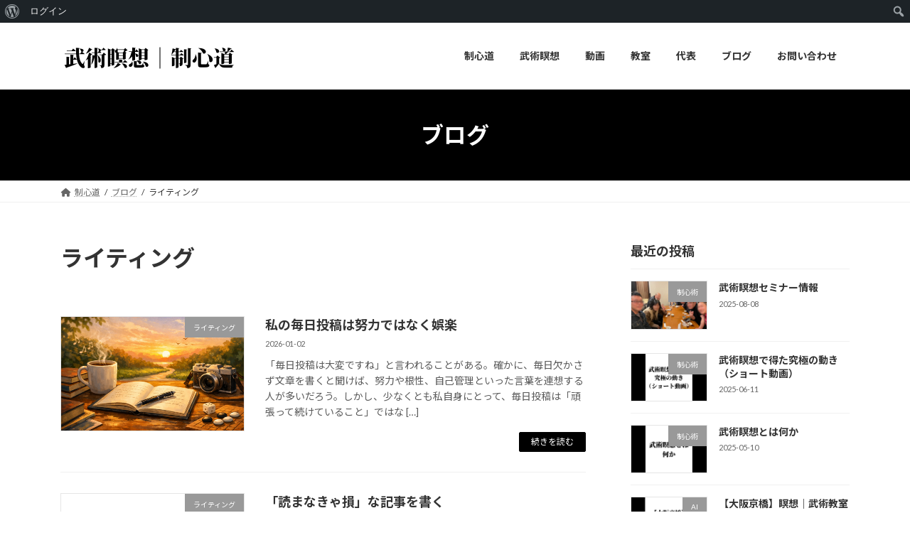

--- FILE ---
content_type: text/html; charset=UTF-8
request_url: https://ssakamoto.jp/tag/%E3%83%A9%E3%82%A4%E3%83%86%E3%82%A3%E3%83%B3%E3%82%B0/
body_size: 23286
content:
<!DOCTYPE html>
<html lang="ja">
<head>
<meta charset="utf-8">
<meta http-equiv="X-UA-Compatible" content="IE=edge">
<meta name="viewport" content="width=device-width, initial-scale=1">

<title>ライティング | 武術瞑想｜制心道</title>
<meta name='robots' content='max-image-preview:large' />
<link rel='dns-prefetch' href='//webfonts.xserver.jp' />
<link rel="alternate" type="application/rss+xml" title="武術瞑想｜制心道 &raquo; フィード" href="https://ssakamoto.jp/feed/" />
<link rel="alternate" type="application/rss+xml" title="武術瞑想｜制心道 &raquo; コメントフィード" href="https://ssakamoto.jp/comments/feed/" />
<link rel="alternate" type="application/rss+xml" title="武術瞑想｜制心道 &raquo; ライティング タグのフィード" href="https://ssakamoto.jp/tag/%e3%83%a9%e3%82%a4%e3%83%86%e3%82%a3%e3%83%b3%e3%82%b0/feed/" />
<meta name="description" content="ライティング について 武術瞑想｜制心道 心體卽神｜氣力靈化 Body-Mind as Cosmos, Vital Force into Sacred Power" /><style id='wp-img-auto-sizes-contain-inline-css' type='text/css'>
img:is([sizes=auto i],[sizes^="auto," i]){contain-intrinsic-size:3000px 1500px}
/*# sourceURL=wp-img-auto-sizes-contain-inline-css */
</style>
<link rel='stylesheet' id='dashicons-css' href='https://ssakamoto.jp/wp-includes/css/dashicons.min.css?ver=6.9' type='text/css' media='all' />
<link rel='stylesheet' id='admin-bar-css' href='https://ssakamoto.jp/wp-includes/css/admin-bar.min.css?ver=6.9' type='text/css' media='all' />
<style id='admin-bar-inline-css' type='text/css'>

		@media screen { html { margin-top: 32px !important; } }
		@media screen and ( max-width: 782px ) { html { margin-top: 46px !important; } }
	
@media print { #wpadminbar { display:none; } }
/*# sourceURL=admin-bar-inline-css */
</style>
<link rel='stylesheet' id='vkExUnit_common_style-css' href='https://ssakamoto.jp/wp-content/plugins/vk-all-in-one-expansion-unit/assets/css/vkExUnit_style.css?ver=9.113.0.1' type='text/css' media='all' />
<style id='vkExUnit_common_style-inline-css' type='text/css'>
:root {--ver_page_top_button_url:url(https://ssakamoto.jp/wp-content/plugins/vk-all-in-one-expansion-unit/assets/images/to-top-btn-icon.svg);}@font-face {font-weight: normal;font-style: normal;font-family: "vk_sns";src: url("https://ssakamoto.jp/wp-content/plugins/vk-all-in-one-expansion-unit/inc/sns/icons/fonts/vk_sns.eot?-bq20cj");src: url("https://ssakamoto.jp/wp-content/plugins/vk-all-in-one-expansion-unit/inc/sns/icons/fonts/vk_sns.eot?#iefix-bq20cj") format("embedded-opentype"),url("https://ssakamoto.jp/wp-content/plugins/vk-all-in-one-expansion-unit/inc/sns/icons/fonts/vk_sns.woff?-bq20cj") format("woff"),url("https://ssakamoto.jp/wp-content/plugins/vk-all-in-one-expansion-unit/inc/sns/icons/fonts/vk_sns.ttf?-bq20cj") format("truetype"),url("https://ssakamoto.jp/wp-content/plugins/vk-all-in-one-expansion-unit/inc/sns/icons/fonts/vk_sns.svg?-bq20cj#vk_sns") format("svg");}
.veu_promotion-alert__content--text {border: 1px solid rgba(0,0,0,0.125);padding: 0.5em 1em;border-radius: var(--vk-size-radius);margin-bottom: var(--vk-margin-block-bottom);font-size: 0.875rem;}/* Alert Content部分に段落タグを入れた場合に最後の段落の余白を0にする */.veu_promotion-alert__content--text p:last-of-type{margin-bottom:0;margin-top: 0;}
/*# sourceURL=vkExUnit_common_style-inline-css */
</style>
<style id='wp-emoji-styles-inline-css' type='text/css'>

	img.wp-smiley, img.emoji {
		display: inline !important;
		border: none !important;
		box-shadow: none !important;
		height: 1em !important;
		width: 1em !important;
		margin: 0 0.07em !important;
		vertical-align: -0.1em !important;
		background: none !important;
		padding: 0 !important;
	}
/*# sourceURL=wp-emoji-styles-inline-css */
</style>
<style id='wp-block-library-inline-css' type='text/css'>
:root{--wp-block-synced-color:#7a00df;--wp-block-synced-color--rgb:122,0,223;--wp-bound-block-color:var(--wp-block-synced-color);--wp-editor-canvas-background:#ddd;--wp-admin-theme-color:#007cba;--wp-admin-theme-color--rgb:0,124,186;--wp-admin-theme-color-darker-10:#006ba1;--wp-admin-theme-color-darker-10--rgb:0,107,160.5;--wp-admin-theme-color-darker-20:#005a87;--wp-admin-theme-color-darker-20--rgb:0,90,135;--wp-admin-border-width-focus:2px}@media (min-resolution:192dpi){:root{--wp-admin-border-width-focus:1.5px}}.wp-element-button{cursor:pointer}:root .has-very-light-gray-background-color{background-color:#eee}:root .has-very-dark-gray-background-color{background-color:#313131}:root .has-very-light-gray-color{color:#eee}:root .has-very-dark-gray-color{color:#313131}:root .has-vivid-green-cyan-to-vivid-cyan-blue-gradient-background{background:linear-gradient(135deg,#00d084,#0693e3)}:root .has-purple-crush-gradient-background{background:linear-gradient(135deg,#34e2e4,#4721fb 50%,#ab1dfe)}:root .has-hazy-dawn-gradient-background{background:linear-gradient(135deg,#faaca8,#dad0ec)}:root .has-subdued-olive-gradient-background{background:linear-gradient(135deg,#fafae1,#67a671)}:root .has-atomic-cream-gradient-background{background:linear-gradient(135deg,#fdd79a,#004a59)}:root .has-nightshade-gradient-background{background:linear-gradient(135deg,#330968,#31cdcf)}:root .has-midnight-gradient-background{background:linear-gradient(135deg,#020381,#2874fc)}:root{--wp--preset--font-size--normal:16px;--wp--preset--font-size--huge:42px}.has-regular-font-size{font-size:1em}.has-larger-font-size{font-size:2.625em}.has-normal-font-size{font-size:var(--wp--preset--font-size--normal)}.has-huge-font-size{font-size:var(--wp--preset--font-size--huge)}.has-text-align-center{text-align:center}.has-text-align-left{text-align:left}.has-text-align-right{text-align:right}.has-fit-text{white-space:nowrap!important}#end-resizable-editor-section{display:none}.aligncenter{clear:both}.items-justified-left{justify-content:flex-start}.items-justified-center{justify-content:center}.items-justified-right{justify-content:flex-end}.items-justified-space-between{justify-content:space-between}.screen-reader-text{border:0;clip-path:inset(50%);height:1px;margin:-1px;overflow:hidden;padding:0;position:absolute;width:1px;word-wrap:normal!important}.screen-reader-text:focus{background-color:#ddd;clip-path:none;color:#444;display:block;font-size:1em;height:auto;left:5px;line-height:normal;padding:15px 23px 14px;text-decoration:none;top:5px;width:auto;z-index:100000}html :where(.has-border-color){border-style:solid}html :where([style*=border-top-color]){border-top-style:solid}html :where([style*=border-right-color]){border-right-style:solid}html :where([style*=border-bottom-color]){border-bottom-style:solid}html :where([style*=border-left-color]){border-left-style:solid}html :where([style*=border-width]){border-style:solid}html :where([style*=border-top-width]){border-top-style:solid}html :where([style*=border-right-width]){border-right-style:solid}html :where([style*=border-bottom-width]){border-bottom-style:solid}html :where([style*=border-left-width]){border-left-style:solid}html :where(img[class*=wp-image-]){height:auto;max-width:100%}:where(figure){margin:0 0 1em}html :where(.is-position-sticky){--wp-admin--admin-bar--position-offset:var(--wp-admin--admin-bar--height,0px)}@media screen and (max-width:600px){html :where(.is-position-sticky){--wp-admin--admin-bar--position-offset:0px}}
.vk-cols--reverse{flex-direction:row-reverse}.vk-cols--hasbtn{margin-bottom:0}.vk-cols--hasbtn>.row>.vk_gridColumn_item,.vk-cols--hasbtn>.wp-block-column{position:relative;padding-bottom:3em}.vk-cols--hasbtn>.row>.vk_gridColumn_item>.wp-block-buttons,.vk-cols--hasbtn>.row>.vk_gridColumn_item>.vk_button,.vk-cols--hasbtn>.wp-block-column>.wp-block-buttons,.vk-cols--hasbtn>.wp-block-column>.vk_button{position:absolute;bottom:0;width:100%}.vk-cols--fit.wp-block-columns{gap:0}.vk-cols--fit.wp-block-columns,.vk-cols--fit.wp-block-columns:not(.is-not-stacked-on-mobile){margin-top:0;margin-bottom:0;justify-content:space-between}.vk-cols--fit.wp-block-columns>.wp-block-column *:last-child,.vk-cols--fit.wp-block-columns:not(.is-not-stacked-on-mobile)>.wp-block-column *:last-child{margin-bottom:0}.vk-cols--fit.wp-block-columns>.wp-block-column>.wp-block-cover,.vk-cols--fit.wp-block-columns:not(.is-not-stacked-on-mobile)>.wp-block-column>.wp-block-cover{margin-top:0}.vk-cols--fit.wp-block-columns.has-background,.vk-cols--fit.wp-block-columns:not(.is-not-stacked-on-mobile).has-background{padding:0}@media(max-width: 599px){.vk-cols--fit.wp-block-columns:not(.has-background)>.wp-block-column:not(.has-background),.vk-cols--fit.wp-block-columns:not(.is-not-stacked-on-mobile):not(.has-background)>.wp-block-column:not(.has-background){padding-left:0 !important;padding-right:0 !important}}@media(min-width: 782px){.vk-cols--fit.wp-block-columns .block-editor-block-list__block.wp-block-column:not(:first-child),.vk-cols--fit.wp-block-columns>.wp-block-column:not(:first-child),.vk-cols--fit.wp-block-columns:not(.is-not-stacked-on-mobile) .block-editor-block-list__block.wp-block-column:not(:first-child),.vk-cols--fit.wp-block-columns:not(.is-not-stacked-on-mobile)>.wp-block-column:not(:first-child){margin-left:0}}@media(min-width: 600px)and (max-width: 781px){.vk-cols--fit.wp-block-columns .wp-block-column:nth-child(2n),.vk-cols--fit.wp-block-columns:not(.is-not-stacked-on-mobile) .wp-block-column:nth-child(2n){margin-left:0}.vk-cols--fit.wp-block-columns .wp-block-column:not(:only-child),.vk-cols--fit.wp-block-columns:not(.is-not-stacked-on-mobile) .wp-block-column:not(:only-child){flex-basis:50% !important}}.vk-cols--fit--gap1.wp-block-columns{gap:1px}@media(min-width: 600px)and (max-width: 781px){.vk-cols--fit--gap1.wp-block-columns .wp-block-column:not(:only-child){flex-basis:calc(50% - 1px) !important}}.vk-cols--fit.vk-cols--grid>.block-editor-block-list__block,.vk-cols--fit.vk-cols--grid>.wp-block-column,.vk-cols--fit.vk-cols--grid:not(.is-not-stacked-on-mobile)>.block-editor-block-list__block,.vk-cols--fit.vk-cols--grid:not(.is-not-stacked-on-mobile)>.wp-block-column{flex-basis:50%;box-sizing:border-box}@media(max-width: 599px){.vk-cols--fit.vk-cols--grid.vk-cols--grid--alignfull>.wp-block-column:nth-child(2)>.wp-block-cover,.vk-cols--fit.vk-cols--grid.vk-cols--grid--alignfull>.wp-block-column:nth-child(2)>.vk_outer,.vk-cols--fit.vk-cols--grid:not(.is-not-stacked-on-mobile).vk-cols--grid--alignfull>.wp-block-column:nth-child(2)>.wp-block-cover,.vk-cols--fit.vk-cols--grid:not(.is-not-stacked-on-mobile).vk-cols--grid--alignfull>.wp-block-column:nth-child(2)>.vk_outer{width:100vw;margin-right:calc((100% - 100vw)/2);margin-left:calc((100% - 100vw)/2)}}@media(min-width: 600px){.vk-cols--fit.vk-cols--grid.vk-cols--grid--alignfull>.wp-block-column:nth-child(2)>.wp-block-cover,.vk-cols--fit.vk-cols--grid.vk-cols--grid--alignfull>.wp-block-column:nth-child(2)>.vk_outer,.vk-cols--fit.vk-cols--grid:not(.is-not-stacked-on-mobile).vk-cols--grid--alignfull>.wp-block-column:nth-child(2)>.wp-block-cover,.vk-cols--fit.vk-cols--grid:not(.is-not-stacked-on-mobile).vk-cols--grid--alignfull>.wp-block-column:nth-child(2)>.vk_outer{margin-right:calc(100% - 50vw);width:50vw}}@media(min-width: 600px){.vk-cols--fit.vk-cols--grid.vk-cols--grid--alignfull.vk-cols--reverse>.wp-block-column,.vk-cols--fit.vk-cols--grid:not(.is-not-stacked-on-mobile).vk-cols--grid--alignfull.vk-cols--reverse>.wp-block-column{margin-left:0;margin-right:0}.vk-cols--fit.vk-cols--grid.vk-cols--grid--alignfull.vk-cols--reverse>.wp-block-column:nth-child(2)>.wp-block-cover,.vk-cols--fit.vk-cols--grid.vk-cols--grid--alignfull.vk-cols--reverse>.wp-block-column:nth-child(2)>.vk_outer,.vk-cols--fit.vk-cols--grid:not(.is-not-stacked-on-mobile).vk-cols--grid--alignfull.vk-cols--reverse>.wp-block-column:nth-child(2)>.wp-block-cover,.vk-cols--fit.vk-cols--grid:not(.is-not-stacked-on-mobile).vk-cols--grid--alignfull.vk-cols--reverse>.wp-block-column:nth-child(2)>.vk_outer{margin-left:calc(100% - 50vw)}}.vk-cols--menu h2,.vk-cols--menu h3,.vk-cols--menu h4,.vk-cols--menu h5{margin-bottom:.2em;text-shadow:#000 0 0 10px}.vk-cols--menu h2:first-child,.vk-cols--menu h3:first-child,.vk-cols--menu h4:first-child,.vk-cols--menu h5:first-child{margin-top:0}.vk-cols--menu p{margin-bottom:1rem;text-shadow:#000 0 0 10px}.vk-cols--menu .wp-block-cover__inner-container:last-child{margin-bottom:0}.vk-cols--fitbnrs .wp-block-column .wp-block-cover:hover img{filter:unset}.vk-cols--fitbnrs .wp-block-column .wp-block-cover:hover{background-color:unset}.vk-cols--fitbnrs .wp-block-column .wp-block-cover:hover .wp-block-cover__image-background{filter:unset !important}.vk-cols--fitbnrs .wp-block-cover .wp-block-cover__inner-container{position:absolute;height:100%;width:100%}.vk-cols--fitbnrs .vk_button{height:100%;margin:0}.vk-cols--fitbnrs .vk_button .vk_button_btn,.vk-cols--fitbnrs .vk_button .btn{height:100%;width:100%;border:none;box-shadow:none;background-color:unset !important;transition:unset}.vk-cols--fitbnrs .vk_button .vk_button_btn:hover,.vk-cols--fitbnrs .vk_button .btn:hover{transition:unset}.vk-cols--fitbnrs .vk_button .vk_button_btn:after,.vk-cols--fitbnrs .vk_button .btn:after{border:none}.vk-cols--fitbnrs .vk_button .vk_button_link_txt{width:100%;position:absolute;top:50%;left:50%;transform:translateY(-50%) translateX(-50%);font-size:2rem;text-shadow:#000 0 0 10px}.vk-cols--fitbnrs .vk_button .vk_button_link_subCaption{width:100%;position:absolute;top:calc(50% + 2.2em);left:50%;transform:translateY(-50%) translateX(-50%);text-shadow:#000 0 0 10px}@media(min-width: 992px){.vk-cols--media.wp-block-columns{gap:3rem}}.vk-fit-map figure{margin-bottom:0}.vk-fit-map iframe{position:relative;margin-bottom:0;display:block;max-height:400px;width:100vw}.vk-fit-map:is(.alignfull,.alignwide) div{max-width:100%}.vk-table--th--width25 :where(tr>*:first-child){width:25%}.vk-table--th--width30 :where(tr>*:first-child){width:30%}.vk-table--th--width35 :where(tr>*:first-child){width:35%}.vk-table--th--width40 :where(tr>*:first-child){width:40%}.vk-table--th--bg-bright :where(tr>*:first-child){background-color:var(--wp--preset--color--bg-secondary, rgba(0, 0, 0, 0.05))}@media(max-width: 599px){.vk-table--mobile-block :is(th,td){width:100%;display:block}.vk-table--mobile-block.wp-block-table table :is(th,td){border-top:none}}.vk-table--width--th25 :where(tr>*:first-child){width:25%}.vk-table--width--th30 :where(tr>*:first-child){width:30%}.vk-table--width--th35 :where(tr>*:first-child){width:35%}.vk-table--width--th40 :where(tr>*:first-child){width:40%}.no-margin{margin:0}@media(max-width: 599px){.wp-block-image.vk-aligncenter--mobile>.alignright{float:none;margin-left:auto;margin-right:auto}.vk-no-padding-horizontal--mobile{padding-left:0 !important;padding-right:0 !important}}
/* VK Color Palettes */:root{ --wp--preset--color--vk-color-primary:#000000}/* --vk-color-primary is deprecated. */:root{ --vk-color-primary: var(--wp--preset--color--vk-color-primary);}:root{ --wp--preset--color--vk-color-primary-dark:#000000}/* --vk-color-primary-dark is deprecated. */:root{ --vk-color-primary-dark: var(--wp--preset--color--vk-color-primary-dark);}:root{ --wp--preset--color--vk-color-primary-vivid:#000000}/* --vk-color-primary-vivid is deprecated. */:root{ --vk-color-primary-vivid: var(--wp--preset--color--vk-color-primary-vivid);}

/*# sourceURL=wp-block-library-inline-css */
</style><style id='wp-block-archives-inline-css' type='text/css'>
.wp-block-archives{box-sizing:border-box}.wp-block-archives-dropdown label{display:block}
/*# sourceURL=https://ssakamoto.jp/wp-includes/blocks/archives/style.min.css */
</style>
<style id='wp-block-categories-inline-css' type='text/css'>
.wp-block-categories{box-sizing:border-box}.wp-block-categories.alignleft{margin-right:2em}.wp-block-categories.alignright{margin-left:2em}.wp-block-categories.wp-block-categories-dropdown.aligncenter{text-align:center}.wp-block-categories .wp-block-categories__label{display:block;width:100%}
/*# sourceURL=https://ssakamoto.jp/wp-includes/blocks/categories/style.min.css */
</style>
<style id='wp-block-heading-inline-css' type='text/css'>
h1:where(.wp-block-heading).has-background,h2:where(.wp-block-heading).has-background,h3:where(.wp-block-heading).has-background,h4:where(.wp-block-heading).has-background,h5:where(.wp-block-heading).has-background,h6:where(.wp-block-heading).has-background{padding:1.25em 2.375em}h1.has-text-align-left[style*=writing-mode]:where([style*=vertical-lr]),h1.has-text-align-right[style*=writing-mode]:where([style*=vertical-rl]),h2.has-text-align-left[style*=writing-mode]:where([style*=vertical-lr]),h2.has-text-align-right[style*=writing-mode]:where([style*=vertical-rl]),h3.has-text-align-left[style*=writing-mode]:where([style*=vertical-lr]),h3.has-text-align-right[style*=writing-mode]:where([style*=vertical-rl]),h4.has-text-align-left[style*=writing-mode]:where([style*=vertical-lr]),h4.has-text-align-right[style*=writing-mode]:where([style*=vertical-rl]),h5.has-text-align-left[style*=writing-mode]:where([style*=vertical-lr]),h5.has-text-align-right[style*=writing-mode]:where([style*=vertical-rl]),h6.has-text-align-left[style*=writing-mode]:where([style*=vertical-lr]),h6.has-text-align-right[style*=writing-mode]:where([style*=vertical-rl]){rotate:180deg}
/*# sourceURL=https://ssakamoto.jp/wp-includes/blocks/heading/style.min.css */
</style>
<style id='wp-block-group-inline-css' type='text/css'>
.wp-block-group{box-sizing:border-box}:where(.wp-block-group.wp-block-group-is-layout-constrained){position:relative}
/*# sourceURL=https://ssakamoto.jp/wp-includes/blocks/group/style.min.css */
</style>
<style id='wp-block-paragraph-inline-css' type='text/css'>
.is-small-text{font-size:.875em}.is-regular-text{font-size:1em}.is-large-text{font-size:2.25em}.is-larger-text{font-size:3em}.has-drop-cap:not(:focus):first-letter{float:left;font-size:8.4em;font-style:normal;font-weight:100;line-height:.68;margin:.05em .1em 0 0;text-transform:uppercase}body.rtl .has-drop-cap:not(:focus):first-letter{float:none;margin-left:.1em}p.has-drop-cap.has-background{overflow:hidden}:root :where(p.has-background){padding:1.25em 2.375em}:where(p.has-text-color:not(.has-link-color)) a{color:inherit}p.has-text-align-left[style*="writing-mode:vertical-lr"],p.has-text-align-right[style*="writing-mode:vertical-rl"]{rotate:180deg}
/*# sourceURL=https://ssakamoto.jp/wp-includes/blocks/paragraph/style.min.css */
</style>
<style id='global-styles-inline-css' type='text/css'>
:root{--wp--preset--aspect-ratio--square: 1;--wp--preset--aspect-ratio--4-3: 4/3;--wp--preset--aspect-ratio--3-4: 3/4;--wp--preset--aspect-ratio--3-2: 3/2;--wp--preset--aspect-ratio--2-3: 2/3;--wp--preset--aspect-ratio--16-9: 16/9;--wp--preset--aspect-ratio--9-16: 9/16;--wp--preset--color--black: #000000;--wp--preset--color--cyan-bluish-gray: #abb8c3;--wp--preset--color--white: #ffffff;--wp--preset--color--pale-pink: #f78da7;--wp--preset--color--vivid-red: #cf2e2e;--wp--preset--color--luminous-vivid-orange: #ff6900;--wp--preset--color--luminous-vivid-amber: #fcb900;--wp--preset--color--light-green-cyan: #7bdcb5;--wp--preset--color--vivid-green-cyan: #00d084;--wp--preset--color--pale-cyan-blue: #8ed1fc;--wp--preset--color--vivid-cyan-blue: #0693e3;--wp--preset--color--vivid-purple: #9b51e0;--wp--preset--color--vk-color-primary: #000000;--wp--preset--color--vk-color-primary-dark: #000000;--wp--preset--color--vk-color-primary-vivid: #000000;--wp--preset--gradient--vivid-cyan-blue-to-vivid-purple: linear-gradient(135deg,rgb(6,147,227) 0%,rgb(155,81,224) 100%);--wp--preset--gradient--light-green-cyan-to-vivid-green-cyan: linear-gradient(135deg,rgb(122,220,180) 0%,rgb(0,208,130) 100%);--wp--preset--gradient--luminous-vivid-amber-to-luminous-vivid-orange: linear-gradient(135deg,rgb(252,185,0) 0%,rgb(255,105,0) 100%);--wp--preset--gradient--luminous-vivid-orange-to-vivid-red: linear-gradient(135deg,rgb(255,105,0) 0%,rgb(207,46,46) 100%);--wp--preset--gradient--very-light-gray-to-cyan-bluish-gray: linear-gradient(135deg,rgb(238,238,238) 0%,rgb(169,184,195) 100%);--wp--preset--gradient--cool-to-warm-spectrum: linear-gradient(135deg,rgb(74,234,220) 0%,rgb(151,120,209) 20%,rgb(207,42,186) 40%,rgb(238,44,130) 60%,rgb(251,105,98) 80%,rgb(254,248,76) 100%);--wp--preset--gradient--blush-light-purple: linear-gradient(135deg,rgb(255,206,236) 0%,rgb(152,150,240) 100%);--wp--preset--gradient--blush-bordeaux: linear-gradient(135deg,rgb(254,205,165) 0%,rgb(254,45,45) 50%,rgb(107,0,62) 100%);--wp--preset--gradient--luminous-dusk: linear-gradient(135deg,rgb(255,203,112) 0%,rgb(199,81,192) 50%,rgb(65,88,208) 100%);--wp--preset--gradient--pale-ocean: linear-gradient(135deg,rgb(255,245,203) 0%,rgb(182,227,212) 50%,rgb(51,167,181) 100%);--wp--preset--gradient--electric-grass: linear-gradient(135deg,rgb(202,248,128) 0%,rgb(113,206,126) 100%);--wp--preset--gradient--midnight: linear-gradient(135deg,rgb(2,3,129) 0%,rgb(40,116,252) 100%);--wp--preset--gradient--vivid-green-cyan-to-vivid-cyan-blue: linear-gradient(135deg,rgba(0,208,132,1) 0%,rgba(6,147,227,1) 100%);--wp--preset--font-size--small: 0.875rem;--wp--preset--font-size--medium: 20px;--wp--preset--font-size--large: 1.5rem;--wp--preset--font-size--x-large: 42px;--wp--preset--font-size--regular: 1rem;--wp--preset--font-size--huge: 2.25rem;--wp--preset--spacing--20: 0.44rem;--wp--preset--spacing--30: var(--vk-margin-xs, 0.75rem);--wp--preset--spacing--40: var(--vk-margin-sm, 1.5rem);--wp--preset--spacing--50: var(--vk-margin-md, 2.4rem);--wp--preset--spacing--60: var(--vk-margin-lg, 4rem);--wp--preset--spacing--70: var(--vk-margin-xl, 6rem);--wp--preset--spacing--80: 5.06rem;--wp--preset--shadow--natural: 6px 6px 9px rgba(0, 0, 0, 0.2);--wp--preset--shadow--deep: 12px 12px 50px rgba(0, 0, 0, 0.4);--wp--preset--shadow--sharp: 6px 6px 0px rgba(0, 0, 0, 0.2);--wp--preset--shadow--outlined: 6px 6px 0px -3px rgb(255, 255, 255), 6px 6px rgb(0, 0, 0);--wp--preset--shadow--crisp: 6px 6px 0px rgb(0, 0, 0);}:root { --wp--style--global--content-size: calc( var(--vk-width-container) - var(--vk-width-container-padding) * 2 );--wp--style--global--wide-size: calc( var(--vk-width-container) - var(--vk-width-container-padding) * 2 + ( 100vw - ( var(--vk-width-container) - var(--vk-width-container-padding) * 2 ) ) / 2 ); }:where(body) { margin: 0; }.wp-site-blocks > .alignleft { float: left; margin-right: 2em; }.wp-site-blocks > .alignright { float: right; margin-left: 2em; }.wp-site-blocks > .aligncenter { justify-content: center; margin-left: auto; margin-right: auto; }:where(.wp-site-blocks) > * { margin-block-start: 24px; margin-block-end: 0; }:where(.wp-site-blocks) > :first-child { margin-block-start: 0; }:where(.wp-site-blocks) > :last-child { margin-block-end: 0; }:root { --wp--style--block-gap: 24px; }:root :where(.is-layout-flow) > :first-child{margin-block-start: 0;}:root :where(.is-layout-flow) > :last-child{margin-block-end: 0;}:root :where(.is-layout-flow) > *{margin-block-start: 24px;margin-block-end: 0;}:root :where(.is-layout-constrained) > :first-child{margin-block-start: 0;}:root :where(.is-layout-constrained) > :last-child{margin-block-end: 0;}:root :where(.is-layout-constrained) > *{margin-block-start: 24px;margin-block-end: 0;}:root :where(.is-layout-flex){gap: 24px;}:root :where(.is-layout-grid){gap: 24px;}.is-layout-flow > .alignleft{float: left;margin-inline-start: 0;margin-inline-end: 2em;}.is-layout-flow > .alignright{float: right;margin-inline-start: 2em;margin-inline-end: 0;}.is-layout-flow > .aligncenter{margin-left: auto !important;margin-right: auto !important;}.is-layout-constrained > .alignleft{float: left;margin-inline-start: 0;margin-inline-end: 2em;}.is-layout-constrained > .alignright{float: right;margin-inline-start: 2em;margin-inline-end: 0;}.is-layout-constrained > .aligncenter{margin-left: auto !important;margin-right: auto !important;}.is-layout-constrained > :where(:not(.alignleft):not(.alignright):not(.alignfull)){max-width: var(--wp--style--global--content-size);margin-left: auto !important;margin-right: auto !important;}.is-layout-constrained > .alignwide{max-width: var(--wp--style--global--wide-size);}body .is-layout-flex{display: flex;}.is-layout-flex{flex-wrap: wrap;align-items: center;}.is-layout-flex > :is(*, div){margin: 0;}body .is-layout-grid{display: grid;}.is-layout-grid > :is(*, div){margin: 0;}body{padding-top: 0px;padding-right: 0px;padding-bottom: 0px;padding-left: 0px;}a:where(:not(.wp-element-button)){text-decoration: underline;}:root :where(.wp-element-button, .wp-block-button__link){background-color: #32373c;border-width: 0;color: #fff;font-family: inherit;font-size: inherit;font-style: inherit;font-weight: inherit;letter-spacing: inherit;line-height: inherit;padding-top: calc(0.667em + 2px);padding-right: calc(1.333em + 2px);padding-bottom: calc(0.667em + 2px);padding-left: calc(1.333em + 2px);text-decoration: none;text-transform: inherit;}.has-black-color{color: var(--wp--preset--color--black) !important;}.has-cyan-bluish-gray-color{color: var(--wp--preset--color--cyan-bluish-gray) !important;}.has-white-color{color: var(--wp--preset--color--white) !important;}.has-pale-pink-color{color: var(--wp--preset--color--pale-pink) !important;}.has-vivid-red-color{color: var(--wp--preset--color--vivid-red) !important;}.has-luminous-vivid-orange-color{color: var(--wp--preset--color--luminous-vivid-orange) !important;}.has-luminous-vivid-amber-color{color: var(--wp--preset--color--luminous-vivid-amber) !important;}.has-light-green-cyan-color{color: var(--wp--preset--color--light-green-cyan) !important;}.has-vivid-green-cyan-color{color: var(--wp--preset--color--vivid-green-cyan) !important;}.has-pale-cyan-blue-color{color: var(--wp--preset--color--pale-cyan-blue) !important;}.has-vivid-cyan-blue-color{color: var(--wp--preset--color--vivid-cyan-blue) !important;}.has-vivid-purple-color{color: var(--wp--preset--color--vivid-purple) !important;}.has-vk-color-primary-color{color: var(--wp--preset--color--vk-color-primary) !important;}.has-vk-color-primary-dark-color{color: var(--wp--preset--color--vk-color-primary-dark) !important;}.has-vk-color-primary-vivid-color{color: var(--wp--preset--color--vk-color-primary-vivid) !important;}.has-black-background-color{background-color: var(--wp--preset--color--black) !important;}.has-cyan-bluish-gray-background-color{background-color: var(--wp--preset--color--cyan-bluish-gray) !important;}.has-white-background-color{background-color: var(--wp--preset--color--white) !important;}.has-pale-pink-background-color{background-color: var(--wp--preset--color--pale-pink) !important;}.has-vivid-red-background-color{background-color: var(--wp--preset--color--vivid-red) !important;}.has-luminous-vivid-orange-background-color{background-color: var(--wp--preset--color--luminous-vivid-orange) !important;}.has-luminous-vivid-amber-background-color{background-color: var(--wp--preset--color--luminous-vivid-amber) !important;}.has-light-green-cyan-background-color{background-color: var(--wp--preset--color--light-green-cyan) !important;}.has-vivid-green-cyan-background-color{background-color: var(--wp--preset--color--vivid-green-cyan) !important;}.has-pale-cyan-blue-background-color{background-color: var(--wp--preset--color--pale-cyan-blue) !important;}.has-vivid-cyan-blue-background-color{background-color: var(--wp--preset--color--vivid-cyan-blue) !important;}.has-vivid-purple-background-color{background-color: var(--wp--preset--color--vivid-purple) !important;}.has-vk-color-primary-background-color{background-color: var(--wp--preset--color--vk-color-primary) !important;}.has-vk-color-primary-dark-background-color{background-color: var(--wp--preset--color--vk-color-primary-dark) !important;}.has-vk-color-primary-vivid-background-color{background-color: var(--wp--preset--color--vk-color-primary-vivid) !important;}.has-black-border-color{border-color: var(--wp--preset--color--black) !important;}.has-cyan-bluish-gray-border-color{border-color: var(--wp--preset--color--cyan-bluish-gray) !important;}.has-white-border-color{border-color: var(--wp--preset--color--white) !important;}.has-pale-pink-border-color{border-color: var(--wp--preset--color--pale-pink) !important;}.has-vivid-red-border-color{border-color: var(--wp--preset--color--vivid-red) !important;}.has-luminous-vivid-orange-border-color{border-color: var(--wp--preset--color--luminous-vivid-orange) !important;}.has-luminous-vivid-amber-border-color{border-color: var(--wp--preset--color--luminous-vivid-amber) !important;}.has-light-green-cyan-border-color{border-color: var(--wp--preset--color--light-green-cyan) !important;}.has-vivid-green-cyan-border-color{border-color: var(--wp--preset--color--vivid-green-cyan) !important;}.has-pale-cyan-blue-border-color{border-color: var(--wp--preset--color--pale-cyan-blue) !important;}.has-vivid-cyan-blue-border-color{border-color: var(--wp--preset--color--vivid-cyan-blue) !important;}.has-vivid-purple-border-color{border-color: var(--wp--preset--color--vivid-purple) !important;}.has-vk-color-primary-border-color{border-color: var(--wp--preset--color--vk-color-primary) !important;}.has-vk-color-primary-dark-border-color{border-color: var(--wp--preset--color--vk-color-primary-dark) !important;}.has-vk-color-primary-vivid-border-color{border-color: var(--wp--preset--color--vk-color-primary-vivid) !important;}.has-vivid-cyan-blue-to-vivid-purple-gradient-background{background: var(--wp--preset--gradient--vivid-cyan-blue-to-vivid-purple) !important;}.has-light-green-cyan-to-vivid-green-cyan-gradient-background{background: var(--wp--preset--gradient--light-green-cyan-to-vivid-green-cyan) !important;}.has-luminous-vivid-amber-to-luminous-vivid-orange-gradient-background{background: var(--wp--preset--gradient--luminous-vivid-amber-to-luminous-vivid-orange) !important;}.has-luminous-vivid-orange-to-vivid-red-gradient-background{background: var(--wp--preset--gradient--luminous-vivid-orange-to-vivid-red) !important;}.has-very-light-gray-to-cyan-bluish-gray-gradient-background{background: var(--wp--preset--gradient--very-light-gray-to-cyan-bluish-gray) !important;}.has-cool-to-warm-spectrum-gradient-background{background: var(--wp--preset--gradient--cool-to-warm-spectrum) !important;}.has-blush-light-purple-gradient-background{background: var(--wp--preset--gradient--blush-light-purple) !important;}.has-blush-bordeaux-gradient-background{background: var(--wp--preset--gradient--blush-bordeaux) !important;}.has-luminous-dusk-gradient-background{background: var(--wp--preset--gradient--luminous-dusk) !important;}.has-pale-ocean-gradient-background{background: var(--wp--preset--gradient--pale-ocean) !important;}.has-electric-grass-gradient-background{background: var(--wp--preset--gradient--electric-grass) !important;}.has-midnight-gradient-background{background: var(--wp--preset--gradient--midnight) !important;}.has-vivid-green-cyan-to-vivid-cyan-blue-gradient-background{background: var(--wp--preset--gradient--vivid-green-cyan-to-vivid-cyan-blue) !important;}.has-small-font-size{font-size: var(--wp--preset--font-size--small) !important;}.has-medium-font-size{font-size: var(--wp--preset--font-size--medium) !important;}.has-large-font-size{font-size: var(--wp--preset--font-size--large) !important;}.has-x-large-font-size{font-size: var(--wp--preset--font-size--x-large) !important;}.has-regular-font-size{font-size: var(--wp--preset--font-size--regular) !important;}.has-huge-font-size{font-size: var(--wp--preset--font-size--huge) !important;}
/*# sourceURL=global-styles-inline-css */
</style>

<link rel='stylesheet' id='bbp-default-css' href='https://ssakamoto.jp/wp-content/plugins/bbpress/templates/default/css/bbpress.min.css?ver=2.6.14' type='text/css' media='all' />
<link rel='stylesheet' id='bp-admin-bar-css' href='https://ssakamoto.jp/wp-content/plugins/buddypress/bp-core/css/admin-bar.min.css?ver=14.4.0' type='text/css' media='all' />
<link rel='stylesheet' id='contact-form-7-css' href='https://ssakamoto.jp/wp-content/plugins/contact-form-7/includes/css/styles.css?ver=6.1.4' type='text/css' media='all' />
<link rel='stylesheet' id='vk-swiper-style-css' href='https://ssakamoto.jp/wp-content/plugins/vk-blocks/vendor/vektor-inc/vk-swiper/src/assets/css/swiper-bundle.min.css?ver=11.0.2' type='text/css' media='all' />
<link rel='stylesheet' id='lightning-common-style-css' href='https://ssakamoto.jp/wp-content/themes/lightning/_g3/assets/css/style-theme-json.css?ver=15.29.8' type='text/css' media='all' />
<style id='lightning-common-style-inline-css' type='text/css'>
/* Lightning */:root {--vk-color-primary:#000000;--vk-color-primary-dark:#000000;--vk-color-primary-vivid:#000000;--g_nav_main_acc_icon_open_url:url(https://ssakamoto.jp/wp-content/themes/lightning/_g3/inc/vk-mobile-nav/package/images/vk-menu-acc-icon-open-black.svg);--g_nav_main_acc_icon_close_url: url(https://ssakamoto.jp/wp-content/themes/lightning/_g3/inc/vk-mobile-nav/package/images/vk-menu-close-black.svg);--g_nav_sub_acc_icon_open_url: url(https://ssakamoto.jp/wp-content/themes/lightning/_g3/inc/vk-mobile-nav/package/images/vk-menu-acc-icon-open-white.svg);--g_nav_sub_acc_icon_close_url: url(https://ssakamoto.jp/wp-content/themes/lightning/_g3/inc/vk-mobile-nav/package/images/vk-menu-close-white.svg);}
:root{--swiper-navigation-color: #fff;}
html{scroll-padding-top:var(--vk-size-admin-bar);}
/* vk-mobile-nav */:root {--vk-mobile-nav-menu-btn-bg-src: url("https://ssakamoto.jp/wp-content/themes/lightning/_g3/inc/vk-mobile-nav/package/images/vk-menu-btn-black.svg");--vk-mobile-nav-menu-btn-close-bg-src: url("https://ssakamoto.jp/wp-content/themes/lightning/_g3/inc/vk-mobile-nav/package/images/vk-menu-close-black.svg");--vk-menu-acc-icon-open-black-bg-src: url("https://ssakamoto.jp/wp-content/themes/lightning/_g3/inc/vk-mobile-nav/package/images/vk-menu-acc-icon-open-black.svg");--vk-menu-acc-icon-open-white-bg-src: url("https://ssakamoto.jp/wp-content/themes/lightning/_g3/inc/vk-mobile-nav/package/images/vk-menu-acc-icon-open-white.svg");--vk-menu-acc-icon-close-black-bg-src: url("https://ssakamoto.jp/wp-content/themes/lightning/_g3/inc/vk-mobile-nav/package/images/vk-menu-close-black.svg");--vk-menu-acc-icon-close-white-bg-src: url("https://ssakamoto.jp/wp-content/themes/lightning/_g3/inc/vk-mobile-nav/package/images/vk-menu-close-white.svg");}
/*# sourceURL=lightning-common-style-inline-css */
</style>
<link rel='stylesheet' id='lightning-design-style-css' href='https://ssakamoto.jp/wp-content/themes/lightning/_g3/design-skin/origin3/css/style.css?ver=15.29.8' type='text/css' media='all' />
<style id='lightning-design-style-inline-css' type='text/css'>
.tagcloud a:before { font-family: "Font Awesome 5 Free";content: "\f02b";font-weight: bold; }
/*# sourceURL=lightning-design-style-inline-css */
</style>
<link rel='stylesheet' id='vk-blog-card-css' href='https://ssakamoto.jp/wp-content/themes/lightning/_g3/inc/vk-wp-oembed-blog-card/package/css/blog-card.css?ver=6.9' type='text/css' media='all' />
<link rel='stylesheet' id='lightning-bbp-extension-style-css' href='https://ssakamoto.jp/wp-content/themes/lightning/_g3/plugin-support/bbpress/css/style.css?ver=15.29.8' type='text/css' media='all' />
<link rel='stylesheet' id='veu-cta-css' href='https://ssakamoto.jp/wp-content/plugins/vk-all-in-one-expansion-unit/inc/call-to-action/package/assets/css/style.css?ver=9.113.0.1' type='text/css' media='all' />
<link rel='stylesheet' id='vk-blocks-build-css-css' href='https://ssakamoto.jp/wp-content/plugins/vk-blocks/build/block-build.css?ver=1.115.2.1' type='text/css' media='all' />
<style id='vk-blocks-build-css-inline-css' type='text/css'>

	:root {
		--vk_image-mask-circle: url(https://ssakamoto.jp/wp-content/plugins/vk-blocks/inc/vk-blocks/images/circle.svg);
		--vk_image-mask-wave01: url(https://ssakamoto.jp/wp-content/plugins/vk-blocks/inc/vk-blocks/images/wave01.svg);
		--vk_image-mask-wave02: url(https://ssakamoto.jp/wp-content/plugins/vk-blocks/inc/vk-blocks/images/wave02.svg);
		--vk_image-mask-wave03: url(https://ssakamoto.jp/wp-content/plugins/vk-blocks/inc/vk-blocks/images/wave03.svg);
		--vk_image-mask-wave04: url(https://ssakamoto.jp/wp-content/plugins/vk-blocks/inc/vk-blocks/images/wave04.svg);
	}
	

	:root {

		--vk-balloon-border-width:1px;

		--vk-balloon-speech-offset:-12px;
	}
	

	:root {
		--vk_flow-arrow: url(https://ssakamoto.jp/wp-content/plugins/vk-blocks/inc/vk-blocks/images/arrow_bottom.svg);
	}
	
/*# sourceURL=vk-blocks-build-css-inline-css */
</style>
<link rel='stylesheet' id='lightning-theme-style-css' href='https://ssakamoto.jp/wp-content/themes/lightning/style.css?ver=15.29.8' type='text/css' media='all' />
<link rel='stylesheet' id='vk-font-awesome-css' href='https://ssakamoto.jp/wp-content/themes/lightning/vendor/vektor-inc/font-awesome-versions/src/versions/6/css/all.min.css?ver=6.4.2' type='text/css' media='all' />
<script type="text/javascript" src="https://ssakamoto.jp/wp-includes/js/jquery/jquery.min.js?ver=3.7.1" id="jquery-core-js"></script>
<script type="text/javascript" src="https://ssakamoto.jp/wp-includes/js/jquery/jquery-migrate.min.js?ver=3.4.1" id="jquery-migrate-js"></script>
<script type="text/javascript" src="//webfonts.xserver.jp/js/xserverv3.js?fadein=0&amp;ver=2.0.9" id="typesquare_std-js"></script>
<link rel="https://api.w.org/" href="https://ssakamoto.jp/wp-json/" /><link rel="alternate" title="JSON" type="application/json" href="https://ssakamoto.jp/wp-json/wp/v2/tags/439" /><link rel="EditURI" type="application/rsd+xml" title="RSD" href="https://ssakamoto.jp/xmlrpc.php?rsd" />
<meta name="generator" content="WordPress 6.9" />

	<script type="text/javascript">var ajaxurl = 'https://ssakamoto.jp/wp-admin/admin-ajax.php';</script>

<!-- [ VK All in One Expansion Unit OGP ] -->
<meta property="og:site_name" content="武術瞑想｜制心道" />
<meta property="og:url" content="https://ssakamoto.jp/2026/01/02/writing-daily-for-pleasure-not-discipline/" />
<meta property="og:title" content="ライティング | 武術瞑想｜制心道" />
<meta property="og:description" content="ライティング について 武術瞑想｜制心道 心體卽神｜氣力靈化 Body-Mind as Cosmos, Vital Force into Sacred Power" />
<meta property="og:type" content="article" />
<meta property="og:image" content="https://ssakamoto.jp/wp-content/uploads/2025/06/img_20250608.png" />
<meta property="og:image:width" content="1280" />
<meta property="og:image:height" content="720" />
<!-- [ / VK All in One Expansion Unit OGP ] -->
<!-- [ VK All in One Expansion Unit twitter card ] -->
<meta name="twitter:card" content="summary_large_image">
<meta name="twitter:description" content="ライティング について 武術瞑想｜制心道 心體卽神｜氣力靈化 Body-Mind as Cosmos, Vital Force into Sacred Power">
<meta name="twitter:title" content="ライティング | 武術瞑想｜制心道">
<meta name="twitter:url" content="https://ssakamoto.jp/2026/01/02/writing-daily-for-pleasure-not-discipline/">
	<meta name="twitter:image" content="https://ssakamoto.jp/wp-content/uploads/2025/06/img_20250608.png">
	<meta name="twitter:domain" content="ssakamoto.jp">
	<!-- [ / VK All in One Expansion Unit twitter card ] -->
	<link rel="icon" href="https://ssakamoto.jp/wp-content/uploads/2025/06/cropped-IMG_7623-32x32.jpg" sizes="32x32" />
<link rel="icon" href="https://ssakamoto.jp/wp-content/uploads/2025/06/cropped-IMG_7623-192x192.jpg" sizes="192x192" />
<link rel="apple-touch-icon" href="https://ssakamoto.jp/wp-content/uploads/2025/06/cropped-IMG_7623-180x180.jpg" />
<meta name="msapplication-TileImage" content="https://ssakamoto.jp/wp-content/uploads/2025/06/cropped-IMG_7623-270x270.jpg" />
<link rel='stylesheet' id='add_google_fonts_Lato-css' href='//fonts.googleapis.com/css2?family=Lato%3Awght%40400%3B700&#038;display=swap&#038;subset=japanese&#038;ver=15.29.8' type='text/css' media='all' />
<link rel='stylesheet' id='add_google_fonts_noto_sans-css' href='//fonts.googleapis.com/css2?family=Noto+Sans+JP%3Awght%40400%3B700&#038;display=swap&#038;subset=japanese&#038;ver=15.29.8' type='text/css' media='all' />
</head>
<body class="bp-nouveau archive tag tag-439 admin-bar no-customize-support wp-embed-responsive wp-theme-lightning vk-blocks sidebar-fix sidebar-fix-priority-top device-pc fa_v6_css post-type-post">
<a class="skip-link screen-reader-text" href="#main">コンテンツへスキップ</a>
<a class="skip-link screen-reader-text" href="#vk-mobile-nav">ナビゲーションに移動</a>
		<div id="wpadminbar" class="nojq nojs">
						<div class="quicklinks" id="wp-toolbar" role="navigation" aria-label="ツールバー">
				<ul role='menu' id='wp-admin-bar-root-default' class="ab-top-menu"><li role='group' id='wp-admin-bar-wp-logo' class="menupop"><div class="ab-item ab-empty-item" tabindex="0" role="menuitem" aria-expanded="false"><span class="ab-icon" aria-hidden="true"></span><span class="screen-reader-text">WordPress について</span></div><div class="ab-sub-wrapper"><ul role='menu' id='wp-admin-bar-wp-logo-external' class="ab-sub-secondary ab-submenu"><li role='group' id='wp-admin-bar-wporg'><a class='ab-item' role="menuitem" href='https://ja.wordpress.org/'>WordPress.org</a></li><li role='group' id='wp-admin-bar-documentation'><a class='ab-item' role="menuitem" href='https://ja.wordpress.org/support/'>ドキュメンテーション</a></li><li role='group' id='wp-admin-bar-learn'><a class='ab-item' role="menuitem" href='https://learn.wordpress.org/'>Learn WordPress</a></li><li role='group' id='wp-admin-bar-support-forums'><a class='ab-item' role="menuitem" href='https://ja.wordpress.org/support/forums/'>サポート</a></li><li role='group' id='wp-admin-bar-feedback'><a class='ab-item' role="menuitem" href='https://ja.wordpress.org/support/forum/feedback/'>フィードバック</a></li></ul></div></li><li role='group' id='wp-admin-bar-bp-login'><a class='ab-item' role="menuitem" href='https://ssakamoto.jp/wp-login.php?redirect_to=https%3A%2F%2Fssakamoto.jp%2Ftag%2F%25E3%2583%25A9%25E3%2582%25A4%25E3%2583%2586%25E3%2582%25A3%25E3%2583%25B3%25E3%2582%25B0%2F'>ログイン</a></li></ul><ul role='menu' id='wp-admin-bar-top-secondary' class="ab-top-secondary ab-top-menu"><li role='group' id='wp-admin-bar-search' class="admin-bar-search"><div class="ab-item ab-empty-item" tabindex="-1" role="menuitem"><form action="https://ssakamoto.jp/" method="get" id="adminbarsearch"><input class="adminbar-input" name="s" id="adminbar-search" type="text" value="" maxlength="150" /><label for="adminbar-search" class="screen-reader-text">検索</label><input type="submit" class="adminbar-button" value="検索" /></form></div></li></ul>			</div>
		</div>

		
<script type="text/javascript" id="bbp-swap-no-js-body-class">
	document.body.className = document.body.className.replace( 'bbp-no-js', 'bbp-js' );
</script>


<header id="site-header" class="site-header site-header--layout--nav-float">
		<div id="site-header-container" class="site-header-container container">

				<div class="site-header-logo">
		<a href="https://ssakamoto.jp/">
			<span><img src="https://ssakamoto.jp/wp-content/uploads/2025/06/logo_20250608.png" alt="武術瞑想｜制心道" /></span>
		</a>
		</div>

		
		<nav id="global-nav" class="global-nav global-nav--layout--float-right"><ul id="menu-%e3%83%98%e3%83%83%e3%83%80%e3%83%bc%e3%83%8a%e3%83%93" class="menu vk-menu-acc global-nav-list nav"><li id="menu-item-16" class="menu-item menu-item-type-custom menu-item-object-custom menu-item-home"><a href="https://ssakamoto.jp/"><strong class="global-nav-name">制心道</strong></a></li>
<li id="menu-item-2620" class="menu-item menu-item-type-post_type menu-item-object-page"><a href="https://ssakamoto.jp/self-mastery-dhyana/"><strong class="global-nav-name">武術瞑想</strong></a></li>
<li id="menu-item-831" class="menu-item menu-item-type-post_type menu-item-object-page"><a href="https://ssakamoto.jp/movie/"><strong class="global-nav-name">動画</strong></a></li>
<li id="menu-item-832" class="menu-item menu-item-type-post_type menu-item-object-page"><a href="https://ssakamoto.jp/classroom/"><strong class="global-nav-name">教室</strong></a></li>
<li id="menu-item-17" class="menu-item menu-item-type-post_type menu-item-object-page"><a href="https://ssakamoto.jp/profile/"><strong class="global-nav-name">代表</strong></a></li>
<li id="menu-item-18" class="menu-item menu-item-type-post_type menu-item-object-page current_page_parent current-menu-ancestor"><a href="https://ssakamoto.jp/blog/"><strong class="global-nav-name">ブログ</strong></a></li>
<li id="menu-item-19" class="menu-item menu-item-type-post_type menu-item-object-page"><a href="https://ssakamoto.jp/contact/"><strong class="global-nav-name">お問い合わせ</strong></a></li>
</ul></nav>	</div>
	</header>



	<div class="page-header"><div class="page-header-inner container">
<div class="page-header-title">ブログ</div></div></div><!-- [ /.page-header ] -->

	<!-- [ #breadcrumb ] --><div id="breadcrumb" class="breadcrumb"><div class="container"><ol class="breadcrumb-list" itemscope itemtype="https://schema.org/BreadcrumbList"><li class="breadcrumb-list__item breadcrumb-list__item--home" itemprop="itemListElement" itemscope itemtype="http://schema.org/ListItem"><a href="https://ssakamoto.jp" itemprop="item"><i class="fas fa-fw fa-home"></i><span itemprop="name">制心道</span></a><meta itemprop="position" content="1" /></li><li class="breadcrumb-list__item" itemprop="itemListElement" itemscope itemtype="http://schema.org/ListItem"><a href="https://ssakamoto.jp/blog/" itemprop="item"><span itemprop="name">ブログ</span></a><meta itemprop="position" content="2" /></li><li class="breadcrumb-list__item" itemprop="itemListElement" itemscope itemtype="http://schema.org/ListItem"><span itemprop="name">ライティング</span><meta itemprop="position" content="3" /></li></ol></div></div><!-- [ /#breadcrumb ] -->


<div class="site-body">
		<div class="site-body-container container">

		<div class="main-section main-section--col--two" id="main" role="main">
			
			<header class="archive-header"><h1 class="archive-header-title">ライティング</h1></header>

	
	<div class="post-list vk_posts vk_posts-mainSection">

		<div id="post-5213" class="vk_post vk_post-postType-post media vk_post-col-xs-12 vk_post-col-sm-12 vk_post-col-lg-12 vk_post-btn-display post-5213 post type-post status-publish format-standard has-post-thumbnail hentry category-1194 category-215 category-224 category-923 tag-150 tag-756 tag-439 tag-891 tag-2845 tag-1289 tag-2844 tag-1409 tag-10 tag-234 tag-741"><div class="vk_post_imgOuter media-img" style="background-image:url(https://ssakamoto.jp/wp-content/uploads/2026/01/3fa1603a-3f8d-4e55-a154-c734bad4ea21-1024x683.png)"><a href="https://ssakamoto.jp/2026/01/02/writing-daily-for-pleasure-not-discipline/"><div class="card-img-overlay"><span class="vk_post_imgOuter_singleTermLabel" style="color:#fff;background-color:#999999">ライティング</span></div><img src="https://ssakamoto.jp/wp-content/uploads/2026/01/3fa1603a-3f8d-4e55-a154-c734bad4ea21-300x200.png" class="vk_post_imgOuter_img wp-post-image" sizes="(max-width: 300px) 100vw, 300px" /></a></div><!-- [ /.vk_post_imgOuter ] --><div class="vk_post_body media-body"><h5 class="vk_post_title media-title"><a href="https://ssakamoto.jp/2026/01/02/writing-daily-for-pleasure-not-discipline/">私の毎日投稿は努力ではなく娯楽</a></h5><div class="vk_post_date media-date published">2026-01-02</div><p class="vk_post_excerpt media-text">「毎日投稿は大変ですね」と言われることがある。確かに、毎日欠かさず文章を書くと聞けば、努力や根性、自己管理といった言葉を連想する人が多いだろう。しかし、少なくとも私自身にとって、毎日投稿は「頑張って続けていること」ではな [&hellip;]</p><div class="vk_post_btnOuter text-right"><a class="btn btn-sm btn-primary vk_post_btn" href="https://ssakamoto.jp/2026/01/02/writing-daily-for-pleasure-not-discipline/">続きを読む</a></div></div><!-- [ /.media-body ] --></div><!-- [ /.media ] --><div id="post-5060" class="vk_post vk_post-postType-post media vk_post-col-xs-12 vk_post-col-sm-12 vk_post-col-lg-12 vk_post-btn-display post-5060 post type-post status-publish format-standard has-post-thumbnail hentry category-1194 category-923 tag-448 tag-150 tag-439 tag-1915 tag-2789 tag-1289 tag-1198 tag-1419 tag-991 tag-1965"><div class="vk_post_imgOuter media-img" style="background-image:url(https://ssakamoto.jp/wp-content/uploads/2025/12/img_1869-1024x576.jpg)"><a href="https://ssakamoto.jp/2025/12/03/creating-must-read-content/"><div class="card-img-overlay"><span class="vk_post_imgOuter_singleTermLabel" style="color:#fff;background-color:#999999">ライティング</span></div><img src="https://ssakamoto.jp/wp-content/uploads/2025/12/img_1869-300x169.jpg" class="vk_post_imgOuter_img wp-post-image" sizes="(max-width: 300px) 100vw, 300px" /></a></div><!-- [ /.vk_post_imgOuter ] --><div class="vk_post_body media-body"><h5 class="vk_post_title media-title"><a href="https://ssakamoto.jp/2025/12/03/creating-must-read-content/">「読まなきゃ損」な記事を書く</a></h5><div class="vk_post_date media-date published">2025-12-03</div><p class="vk_post_excerpt media-text">読み手の時間（命）を尊重せよ。人は忙しい。膨大な情報の波にさらされ、次々と現れる刺激の中で数秒単位で「読む・読まない」を判断している。だからこそ、冒頭の一行から「この文章は自分に必要だ」と読み手が直感できる温度と密度が求 [&hellip;]</p><div class="vk_post_btnOuter text-right"><a class="btn btn-sm btn-primary vk_post_btn" href="https://ssakamoto.jp/2025/12/03/creating-must-read-content/">続きを読む</a></div></div><!-- [ /.media-body ] --></div><!-- [ /.media ] --><div id="post-4915" class="vk_post vk_post-postType-post media vk_post-col-xs-12 vk_post-col-sm-12 vk_post-col-lg-12 vk_post-btn-display post-4915 post type-post status-publish format-standard has-post-thumbnail hentry category-1194 category-215 category-224 category-220 category-160 category-625 category-923 tag-439 tag-2644 tag-1973 tag-891 tag-2641 tag-2645 tag-1012 tag-2643 tag-2646 tag-2174 tag-2642 tag-809"><div class="vk_post_imgOuter media-img" style="background-image:url(https://ssakamoto.jp/wp-content/uploads/2025/10/img_1711-1024x576.jpg)"><a href="https://ssakamoto.jp/2025/10/26/writing-martial-meditation-human-understanding/"><div class="card-img-overlay"><span class="vk_post_imgOuter_singleTermLabel" style="color:#fff;background-color:#999999">ライティング</span></div><img src="https://ssakamoto.jp/wp-content/uploads/2025/10/img_1711-300x169.jpg" class="vk_post_imgOuter_img wp-post-image" sizes="(max-width: 300px) 100vw, 300px" /></a></div><!-- [ /.vk_post_imgOuter ] --><div class="vk_post_body media-body"><h5 class="vk_post_title media-title"><a href="https://ssakamoto.jp/2025/10/26/writing-martial-meditation-human-understanding/">ライティングも武術瞑想も人間理解の道</a></h5><div class="vk_post_date media-date published">2025-10-26</div><p class="vk_post_excerpt media-text">言葉を紡ぐという行為と、気と身体を練り上げる武の道、静かに心を観察する瞑想の実践。一見すると、これらはまったく異なる領域に属する営みのように思える。デスクに向かってキーボードを叩く作家と格闘技術を磨く武術家、心を鎮めて呼 [&hellip;]</p><div class="vk_post_btnOuter text-right"><a class="btn btn-sm btn-primary vk_post_btn" href="https://ssakamoto.jp/2025/10/26/writing-martial-meditation-human-understanding/">続きを読む</a></div></div><!-- [ /.media-body ] --></div><!-- [ /.media ] --><div id="post-4226" class="vk_post vk_post-postType-post media vk_post-col-xs-12 vk_post-col-sm-12 vk_post-col-lg-12 vk_post-btn-display post-4226 post type-post status-publish format-standard has-post-thumbnail hentry category-1194 category-215 category-224 category-923 tag-448 tag-1967 tag-1911 tag-439 tag-1964 tag-1966 tag-1968 tag-1198 tag-1963 tag-1965"><div class="vk_post_imgOuter media-img" style="background-image:url(https://ssakamoto.jp/wp-content/uploads/2025/06/img_1094-1-1024x576.jpg)"><a href="https://ssakamoto.jp/2025/06/07/how-to-write-engaging-articles/"><div class="card-img-overlay"><span class="vk_post_imgOuter_singleTermLabel" style="color:#fff;background-color:#999999">ライティング</span></div><img src="https://ssakamoto.jp/wp-content/uploads/2025/06/img_1094-1-300x169.jpg" class="vk_post_imgOuter_img wp-post-image" sizes="auto, (max-width: 300px) 100vw, 300px" /></a></div><!-- [ /.vk_post_imgOuter ] --><div class="vk_post_body media-body"><h5 class="vk_post_title media-title"><a href="https://ssakamoto.jp/2025/06/07/how-to-write-engaging-articles/">読ませる文章とは何か</a></h5><div class="vk_post_date media-date published">2025-06-07</div><p class="vk_post_excerpt media-text">文章を書くという行為は、料理に似ている。材料（言葉）をどう調理するかで、まずい料理にも絶品料理にもなる。ただし料理と違って文章の場合、読者が「マズい」と感じたら、どれだけ残っていても一瞬で見捨てられる。文章に勿体無い精神 [&hellip;]</p><div class="vk_post_btnOuter text-right"><a class="btn btn-sm btn-primary vk_post_btn" href="https://ssakamoto.jp/2025/06/07/how-to-write-engaging-articles/">続きを読む</a></div></div><!-- [ /.media-body ] --></div><!-- [ /.media ] --><div id="post-3776" class="vk_post vk_post-postType-post media vk_post-col-xs-12 vk_post-col-sm-12 vk_post-col-lg-12 vk_post-btn-display post-3776 post type-post status-publish format-standard has-post-thumbnail hentry category-1194 category-224 category-923 tag-note tag-1418 tag-444 tag-439 tag-1420 tag-1422 tag-1198 tag-1417 tag-1419 tag-1421"><div class="vk_post_imgOuter media-img" style="background-image:url(https://ssakamoto.jp/wp-content/uploads/2025/03/img_0667-1-1024x576.jpg)"><a href="https://ssakamoto.jp/2025/03/21/manzai-writing-techniques/"><div class="card-img-overlay"><span class="vk_post_imgOuter_singleTermLabel" style="color:#fff;background-color:#999999">ライティング</span></div><img src="https://ssakamoto.jp/wp-content/uploads/2025/03/img_0667-1-300x169.jpg" class="vk_post_imgOuter_img wp-post-image" sizes="auto, (max-width: 300px) 100vw, 300px" /></a></div><!-- [ /.vk_post_imgOuter ] --><div class="vk_post_body media-body"><h5 class="vk_post_title media-title"><a href="https://ssakamoto.jp/2025/03/21/manzai-writing-techniques/">漫才に学ぶnote記事の磨き方</a></h5><div class="vk_post_date media-date published">2025-03-21</div><p class="vk_post_excerpt media-text">漫才は、単なる笑いを提供するエンタメではない。言葉のリズム、間、構成の妙を極めた芸術形式だと思う。この漫才の本質を理解し、その技法をnote記事の執筆に活かすことで、読み手を惹きつける魅力的な文章を生み出し得ると感じてい [&hellip;]</p><div class="vk_post_btnOuter text-right"><a class="btn btn-sm btn-primary vk_post_btn" href="https://ssakamoto.jp/2025/03/21/manzai-writing-techniques/">続きを読む</a></div></div><!-- [ /.media-body ] --></div><!-- [ /.media ] --><div id="post-3765" class="vk_post vk_post-postType-post media vk_post-col-xs-12 vk_post-col-sm-12 vk_post-col-lg-12 vk_post-btn-display post-3765 post type-post status-publish format-standard has-post-thumbnail hentry category-1194 category-215 category-224 category-625 category-923 tag-note tag-1408 tag-439 tag-891 tag-1410 tag-66 tag-1409 tag-1110 tag-57 tag-10 tag-894 tag-145 tag-1124"><div class="vk_post_imgOuter media-img" style="background-image:url(https://ssakamoto.jp/wp-content/uploads/2025/03/img_0660-1.jpg)"><a href="https://ssakamoto.jp/2025/03/19/daily-note-writing-for-self-discovery/"><div class="card-img-overlay"><span class="vk_post_imgOuter_singleTermLabel" style="color:#fff;background-color:#999999">ライティング</span></div><img src="https://ssakamoto.jp/wp-content/uploads/2025/03/img_0660-1-300x300.jpg" class="vk_post_imgOuter_img wp-post-image" sizes="auto, (max-width: 300px) 100vw, 300px" /></a></div><!-- [ /.vk_post_imgOuter ] --><div class="vk_post_body media-body"><h5 class="vk_post_title media-title"><a href="https://ssakamoto.jp/2025/03/19/daily-note-writing-for-self-discovery/">note毎日投稿で世間と自分を読み解く</a></h5><div class="vk_post_date media-date published">2025-03-19</div><p class="vk_post_excerpt media-text">毎日noteに投稿することで、思いがけない発見と自己理解が深まる。私は約2年半前から毎日noteに書き綴る習慣を続けているが、この実践が自己と社会の関係性を再構築する貴重な機会となっている気がしている。 最初は自分の武術 [&hellip;]</p><div class="vk_post_btnOuter text-right"><a class="btn btn-sm btn-primary vk_post_btn" href="https://ssakamoto.jp/2025/03/19/daily-note-writing-for-self-discovery/">続きを読む</a></div></div><!-- [ /.media-body ] --></div><!-- [ /.media ] --><div id="post-3719" class="vk_post vk_post-postType-post media vk_post-col-xs-12 vk_post-col-sm-12 vk_post-col-lg-12 vk_post-btn-display post-3719 post type-post status-publish format-standard has-post-thumbnail hentry category-1194 tag-note tag-sns tag-1351 tag-444 tag-1350 tag-150 tag-439 tag-1289 tag-1198 tag-1352"><div class="vk_post_imgOuter media-img" style="background-image:url(https://ssakamoto.jp/wp-content/uploads/2025/03/img_0624-1.jpg)"><a href="https://ssakamoto.jp/2025/03/11/title-is-90-percent-of-note-success/"><div class="card-img-overlay"><span class="vk_post_imgOuter_singleTermLabel" style="color:#fff;background-color:#999999">ライティング</span></div><img src="https://ssakamoto.jp/wp-content/uploads/2025/03/img_0624-1-300x300.jpg" class="vk_post_imgOuter_img wp-post-image" sizes="auto, (max-width: 300px) 100vw, 300px" /></a></div><!-- [ /.vk_post_imgOuter ] --><div class="vk_post_body media-body"><h5 class="vk_post_title media-title"><a href="https://ssakamoto.jp/2025/03/11/title-is-90-percent-of-note-success/">noteで読まれる記事と読まれない記事の違い</a></h5><div class="vk_post_date media-date published">2025-03-11</div><p class="vk_post_excerpt media-text">「noteはタイトルが９割」説 もしあなたがnoteで何かを伝えたいなら、この記事は重要となる。noteという媒体で記事を書き、読んでもらうには、「タイトルの重要性」について知っておくことで、読まれる確率は大きく変わるだ [&hellip;]</p><div class="vk_post_btnOuter text-right"><a class="btn btn-sm btn-primary vk_post_btn" href="https://ssakamoto.jp/2025/03/11/title-is-90-percent-of-note-success/">続きを読む</a></div></div><!-- [ /.media-body ] --></div><!-- [ /.media ] --><div id="post-3659" class="vk_post vk_post-postType-post media vk_post-col-xs-12 vk_post-col-sm-12 vk_post-col-lg-12 vk_post-btn-display post-3659 post type-post status-publish format-standard has-post-thumbnail hentry category-1194 category-215 category-224 category-160 category-625 category-923 tag-1226 tag-439 tag-891 tag-858 tag-1198 tag-348 tag-74 tag-511 tag-1124 tag-897 tag-881"><div class="vk_post_imgOuter media-img" style="background-image:url(https://ssakamoto.jp/wp-content/uploads/2025/03/img_0568-1.jpg)"><a href="https://ssakamoto.jp/2025/03/01/writing-articles-that-resonate-with-you/"><div class="card-img-overlay"><span class="vk_post_imgOuter_singleTermLabel" style="color:#fff;background-color:#999999">ライティング</span></div><img src="https://ssakamoto.jp/wp-content/uploads/2025/03/img_0568-1-300x300.jpg" class="vk_post_imgOuter_img wp-post-image" sizes="auto, (max-width: 300px) 100vw, 300px" /></a></div><!-- [ /.vk_post_imgOuter ] --><div class="vk_post_body media-body"><h5 class="vk_post_title media-title"><a href="https://ssakamoto.jp/2025/03/01/writing-articles-that-resonate-with-you/">自分に響く記事を書く</a></h5><div class="vk_post_date media-date published">2025-03-01</div><p class="vk_post_excerpt media-text">響く記事を書くには── 記事を書くという行為は、単なる情報の羅列ではない。それは魂の振動を伝播させる営みである。私が制心道という武術を創始し、その哲学を伝えようとする過程で常に問うてきたのは「どうすれば心に届くか」という [&hellip;]</p><div class="vk_post_btnOuter text-right"><a class="btn btn-sm btn-primary vk_post_btn" href="https://ssakamoto.jp/2025/03/01/writing-articles-that-resonate-with-you/">続きを読む</a></div></div><!-- [ /.media-body ] --></div><!-- [ /.media ] --><div id="post-3566" class="vk_post vk_post-postType-post media vk_post-col-xs-12 vk_post-col-sm-12 vk_post-col-lg-12 vk_post-btn-display post-3566 post type-post status-publish format-standard has-post-thumbnail hentry category-1194 category-923 tag-1226 tag-444 tag-439 tag-1203 tag-1228 tag-638 tag-1227 tag-1198 tag-1224 tag-1225"><div class="vk_post_imgOuter media-img" style="background-image:url(https://ssakamoto.jp/wp-content/uploads/2025/02/img_0503-1.jpg)"><a href="https://ssakamoto.jp/2025/02/13/writing-psychology-essentials/"><div class="card-img-overlay"><span class="vk_post_imgOuter_singleTermLabel" style="color:#fff;background-color:#999999">ライティング</span></div><img src="https://ssakamoto.jp/wp-content/uploads/2025/02/img_0503-1-300x300.jpg" class="vk_post_imgOuter_img wp-post-image" sizes="auto, (max-width: 300px) 100vw, 300px" /></a></div><!-- [ /.vk_post_imgOuter ] --><div class="vk_post_body media-body"><h5 class="vk_post_title media-title"><a href="https://ssakamoto.jp/2025/02/13/writing-psychology-essentials/">ライティングに必要な心理術</a></h5><div class="vk_post_date media-date published">2025-02-13</div><p class="vk_post_excerpt media-text">心を制する者は全てを制す─ 文章を書くという行為は、単なる言葉の羅列以上の深い心理的プロセスを含んでいる。優れたライターは、読み手の心理を理解し、それに寄り添いながら文章を紡いでいく。まず重要なのは、読者の注意を引きつけ [&hellip;]</p><div class="vk_post_btnOuter text-right"><a class="btn btn-sm btn-primary vk_post_btn" href="https://ssakamoto.jp/2025/02/13/writing-psychology-essentials/">続きを読む</a></div></div><!-- [ /.media-body ] --></div><!-- [ /.media ] --><div id="post-3557" class="vk_post vk_post-postType-post media vk_post-col-xs-12 vk_post-col-sm-12 vk_post-col-lg-12 vk_post-btn-display post-3557 post type-post status-publish format-standard has-post-thumbnail hentry category-ai category-1194 tag-ai tag-chatgpt tag-gpt-4 tag-1200 tag-448 tag-547 tag-439 tag-553 tag-686 tag-897"><div class="vk_post_imgOuter media-img" style="background-image:url(https://ssakamoto.jp/wp-content/uploads/2025/02/img_0497-1.jpg)"><a href="https://ssakamoto.jp/2025/02/11/improving-content-quality-with-ai/"><div class="card-img-overlay"><span class="vk_post_imgOuter_singleTermLabel" style="color:#fff;background-color:#999999">AI</span></div><img src="https://ssakamoto.jp/wp-content/uploads/2025/02/img_0497-1-300x300.jpg" class="vk_post_imgOuter_img wp-post-image" sizes="auto, (max-width: 300px) 100vw, 300px" /></a></div><!-- [ /.vk_post_imgOuter ] --><div class="vk_post_body media-body"><h5 class="vk_post_title media-title"><a href="https://ssakamoto.jp/2025/02/11/improving-content-quality-with-ai/">AIでコンテンツの質を上げる</a></h5><div class="vk_post_date media-date published">2025-02-11</div><p class="vk_post_excerpt media-text">近年、人工知能（AI）を活用してコンテンツの質を向上させる取り組みが注目を集めている。特に、ChatGPTやClaudeなどの大規模言語モデルの登場により、コンテンツ制作の可能性は大きく広がった。しかし、AIを効果的に活 [&hellip;]</p><div class="vk_post_btnOuter text-right"><a class="btn btn-sm btn-primary vk_post_btn" href="https://ssakamoto.jp/2025/02/11/improving-content-quality-with-ai/">続きを読む</a></div></div><!-- [ /.media-body ] --></div><!-- [ /.media ] -->
	</div><!-- [ /.post-list ] -->


	
	<nav class="navigation pagination" aria-label="投稿のページ送り">
		<h2 class="screen-reader-text">投稿のページ送り</h2>
		<div class="nav-links"><ul class='page-numbers'>
	<li><span aria-current="page" class="page-numbers current"><span class="meta-nav screen-reader-text">固定ページ </span>1</span></li>
	<li><a class="page-numbers" href="https://ssakamoto.jp/tag/%E3%83%A9%E3%82%A4%E3%83%86%E3%82%A3%E3%83%B3%E3%82%B0/page/2/"><span class="meta-nav screen-reader-text">固定ページ </span>2</a></li>
	<li><a class="next page-numbers" href="https://ssakamoto.jp/tag/%E3%83%A9%E3%82%A4%E3%83%86%E3%82%A3%E3%83%B3%E3%82%B0/page/2/">&raquo;</a></li>
</ul>
</div>
	</nav>


					</div><!-- [ /.main-section ] -->

		<div class="sub-section sub-section--col--two">

<aside class="widget widget_media">
<h4 class="sub-section-title">最近の投稿</h4>
<div class="vk_posts">
	<div id="post-4526" class="vk_post vk_post-postType-post media vk_post-col-xs-12 vk_post-col-sm-12 vk_post-col-lg-12 vk_post-col-xl-12 post-4526 post type-post status-publish format-standard has-post-thumbnail hentry category-215 category-224 category-220 category-160 tag-2247 tag-1748 tag-2177 tag-2244 tag-891 tag-519 tag-2241 tag-2245 tag-2246 tag-66 tag-1012 tag-371 tag-2243 tag-2242 tag-2135"><div class="vk_post_imgOuter media-img" style="background-image:url(https://ssakamoto.jp/wp-content/uploads/2025/12/img_1994.jpg)"><a href="https://ssakamoto.jp/2025/08/08/martial-arts-meditation-seminar/"><div class="card-img-overlay"><span class="vk_post_imgOuter_singleTermLabel" style="color:#fff;background-color:#999999">制心術</span></div><img src="https://ssakamoto.jp/wp-content/uploads/2025/12/img_1994-300x300.jpg" class="vk_post_imgOuter_img wp-post-image" sizes="auto, (max-width: 300px) 100vw, 300px" /></a></div><!-- [ /.vk_post_imgOuter ] --><div class="vk_post_body media-body"><h5 class="vk_post_title media-title"><a href="https://ssakamoto.jp/2025/08/08/martial-arts-meditation-seminar/">武術瞑想セミナー情報</a></h5><div class="vk_post_date media-date published">2025-08-08</div></div><!-- [ /.media-body ] --></div><!-- [ /.media ] --><div id="post-4263" class="vk_post vk_post-postType-post media vk_post-col-xs-12 vk_post-col-sm-12 vk_post-col-lg-12 vk_post-col-xl-12 post-4263 post type-post status-publish format-standard has-post-thumbnail hentry category-215 category-224 category-220 category-160 category-625 tag-1440 tag-891 tag-1980 tag-1981 tag-870 tag-866 tag-1982 tag-66 tag-1012 tag-67 tag-188 tag-57 tag-483 tag-1124 tag-118"><div class="vk_post_imgOuter media-img" style="background-image:url(https://ssakamoto.jp/wp-content/uploads/2025/06/img_1110-1-1024x576.jpg)"><a href="https://ssakamoto.jp/2025/06/11/ultimate-movement-from-martial-arts-meditation-video/"><div class="card-img-overlay"><span class="vk_post_imgOuter_singleTermLabel" style="color:#fff;background-color:#999999">制心術</span></div><img src="https://ssakamoto.jp/wp-content/uploads/2025/06/img_1110-1-300x169.jpg" class="vk_post_imgOuter_img wp-post-image" sizes="auto, (max-width: 300px) 100vw, 300px" /></a></div><!-- [ /.vk_post_imgOuter ] --><div class="vk_post_body media-body"><h5 class="vk_post_title media-title"><a href="https://ssakamoto.jp/2025/06/11/ultimate-movement-from-martial-arts-meditation-video/">武術瞑想で得た究極の動き（ショート動画）</a></h5><div class="vk_post_date media-date published">2025-06-11</div></div><!-- [ /.media-body ] --></div><!-- [ /.media ] --><div id="post-4080" class="vk_post vk_post-postType-post media vk_post-col-xs-12 vk_post-col-sm-12 vk_post-col-lg-12 vk_post-col-xl-12 post-4080 post type-post status-publish format-standard has-post-thumbnail hentry category-215 category-224 category-160 category-625 tag-1767 tag-891 tag-1766 tag-108 tag-107 tag-866 tag-419 tag-1012 tag-25 tag-1342 tag-217 tag-346 tag-483 tag-1069 tag-1124"><div class="vk_post_imgOuter media-img" style="background-image:url(https://ssakamoto.jp/wp-content/uploads/2025/05/img_0951-1-1024x576.jpg)"><a href="https://ssakamoto.jp/2025/05/10/martial-arts-meditation/"><div class="card-img-overlay"><span class="vk_post_imgOuter_singleTermLabel" style="color:#fff;background-color:#999999">制心術</span></div><img src="https://ssakamoto.jp/wp-content/uploads/2025/05/img_0951-1-300x169.jpg" class="vk_post_imgOuter_img wp-post-image" sizes="auto, (max-width: 300px) 100vw, 300px" /></a></div><!-- [ /.vk_post_imgOuter ] --><div class="vk_post_body media-body"><h5 class="vk_post_title media-title"><a href="https://ssakamoto.jp/2025/05/10/martial-arts-meditation/">武術瞑想とは何か</a></h5><div class="vk_post_date media-date published">2025-05-10</div></div><!-- [ /.media-body ] --></div><!-- [ /.media ] --><div id="post-2928" class="vk_post vk_post-postType-post media vk_post-col-xs-12 vk_post-col-sm-12 vk_post-col-lg-12 vk_post-col-xl-12 post-2928 post type-post status-publish format-standard has-post-thumbnail hentry category-ai category-215 category-224 category-220 category-160 category-625 tag-ai tag-416 tag-732 tag-168 tag-851 tag-62 tag-877 tag-108 tag-182 tag-107 tag-858 tag-76 tag-123 tag-157 tag-66 tag-67 tag-188 tag-57 tag-346 tag-75 tag-74 tag-77 tag-145 tag-327"><div class="vk_post_imgOuter media-img" style="background-image:url(https://ssakamoto.jp/wp-content/uploads/2024/11/img_7898-1-1024x576.jpg)"><a href="https://ssakamoto.jp/2024/11/05/meditation-martial-arts-leadership-training-osaka-kyobashi/"><div class="card-img-overlay"><span class="vk_post_imgOuter_singleTermLabel" style="color:#fff;background-color:#999999">AI</span></div><img src="https://ssakamoto.jp/wp-content/uploads/2024/11/img_7898-1-300x169.jpg" class="vk_post_imgOuter_img wp-post-image" sizes="auto, (max-width: 300px) 100vw, 300px" /></a></div><!-- [ /.vk_post_imgOuter ] --><div class="vk_post_body media-body"><h5 class="vk_post_title media-title"><a href="https://ssakamoto.jp/2024/11/05/meditation-martial-arts-leadership-training-osaka-kyobashi/">【大阪京橋】瞑想｜武術教室（予約受付中）</a></h5><div class="vk_post_date media-date published">2024-11-05</div></div><!-- [ /.media-body ] --></div><!-- [ /.media ] --><div id="post-1180" class="vk_post vk_post-postType-post media vk_post-col-xs-12 vk_post-col-sm-12 vk_post-col-lg-12 vk_post-col-xl-12 post-1180 post type-post status-publish format-standard has-post-thumbnail hentry category-215 category-224 category-220 category-160 category-625 category-923 tag-891 tag-973 tag-108 tag-285 tag-286 tag-182 tag-107 tag-288 tag-289 tag-66 tag-1012 tag-2174 tag-346 tag-118 tag-327 tag-287"><div class="vk_post_imgOuter media-img" style="background-image:url(https://ssakamoto.jp/wp-content/uploads/2025/08/img_1322-1024x576.jpg)"><a href="https://ssakamoto.jp/2023/10/28/private-lessons-self-defense-arts/"><div class="card-img-overlay"><span class="vk_post_imgOuter_singleTermLabel" style="color:#fff;background-color:#999999">制心術</span></div><img src="https://ssakamoto.jp/wp-content/uploads/2025/08/img_1322-300x169.jpg" class="vk_post_imgOuter_img wp-post-image" sizes="auto, (max-width: 300px) 100vw, 300px" /></a></div><!-- [ /.vk_post_imgOuter ] --><div class="vk_post_body media-body"><h5 class="vk_post_title media-title"><a href="https://ssakamoto.jp/2023/10/28/private-lessons-self-defense-arts/">武術瞑想の個別指導</a></h5><div class="vk_post_date media-date published">2023-10-28</div></div><!-- [ /.media-body ] --></div><!-- [ /.media ] --><div id="post-5314" class="vk_post vk_post-postType-post media vk_post-col-xs-12 vk_post-col-sm-12 vk_post-col-lg-12 vk_post-col-xl-12 post-5314 post type-post status-publish format-standard has-post-thumbnail hentry category-224 category-923 tag-257 tag-1331 tag-14 tag-45 tag-2086 tag-891 tag-2894 tag-2098 tag-1949 tag-991 tag-1224"><div class="vk_post_imgOuter media-img" style="background-image:url(https://ssakamoto.jp/wp-content/uploads/2026/01/img_2224-1024x576.jpg)"><a href="https://ssakamoto.jp/2026/01/21/liars-words-lose-power/"><div class="card-img-overlay"><span class="vk_post_imgOuter_singleTermLabel" style="color:#fff;background-color:#999999">制心訓練法</span></div><img src="https://ssakamoto.jp/wp-content/uploads/2026/01/img_2224-300x169.jpg" class="vk_post_imgOuter_img wp-post-image" sizes="auto, (max-width: 300px) 100vw, 300px" /></a></div><!-- [ /.vk_post_imgOuter ] --><div class="vk_post_body media-body"><h5 class="vk_post_title media-title"><a href="https://ssakamoto.jp/2026/01/21/liars-words-lose-power/">嘘つきの言葉の力は弱くなる<span class="vk_post_title_new">新着!!</span></a></h5><div class="vk_post_date media-date published">2026-01-21</div></div><!-- [ /.media-body ] --></div><!-- [ /.media ] --><div id="post-5309" class="vk_post vk_post-postType-post media vk_post-col-xs-12 vk_post-col-sm-12 vk_post-col-lg-12 vk_post-col-xl-12 post-5309 post type-post status-publish format-standard has-post-thumbnail hentry category-224 category-923 tag-2893 tag-45 tag-1878 tag-891 tag-1431 tag-2093 tag-2009 tag-2098 tag-731 tag-40 tag-2043"><div class="vk_post_imgOuter media-img" style="background-image:url(https://ssakamoto.jp/wp-content/uploads/2026/01/img_2213.jpg)"><a href="https://ssakamoto.jp/2026/01/20/why-not-trust-words-alone/"><div class="card-img-overlay"><span class="vk_post_imgOuter_singleTermLabel" style="color:#fff;background-color:#999999">制心訓練法</span></div><img src="https://ssakamoto.jp/wp-content/uploads/2026/01/img_2213-300x300.jpg" class="vk_post_imgOuter_img wp-post-image" sizes="auto, (max-width: 300px) 100vw, 300px" /></a></div><!-- [ /.vk_post_imgOuter ] --><div class="vk_post_body media-body"><h5 class="vk_post_title media-title"><a href="https://ssakamoto.jp/2026/01/20/why-not-trust-words-alone/">言葉だけで信じない方がいい理由<span class="vk_post_title_new">新着!!</span></a></h5><div class="vk_post_date media-date published">2026-01-20</div></div><!-- [ /.media-body ] --></div><!-- [ /.media ] --><div id="post-5306" class="vk_post vk_post-postType-post media vk_post-col-xs-12 vk_post-col-sm-12 vk_post-col-lg-12 vk_post-col-xl-12 post-5306 post type-post status-publish format-standard has-post-thumbnail hentry category-215 category-224 category-923 tag-14 tag-1687 tag-2785 tag-2891 tag-891 tag-146 tag-824 tag-628 tag-2892 tag-617 tag-104"><div class="vk_post_imgOuter media-img" style="background-image:url(https://ssakamoto.jp/wp-content/uploads/2026/01/6e504499-db01-4a31-9155-3ff2c198bf19-1024x683.png)"><a href="https://ssakamoto.jp/2026/01/19/true-happiness-comes-from-helping-others/"><div class="card-img-overlay"><span class="vk_post_imgOuter_singleTermLabel" style="color:#fff;background-color:#999999">制心術</span></div><img src="https://ssakamoto.jp/wp-content/uploads/2026/01/6e504499-db01-4a31-9155-3ff2c198bf19-300x200.png" class="vk_post_imgOuter_img wp-post-image" sizes="auto, (max-width: 300px) 100vw, 300px" /></a></div><!-- [ /.vk_post_imgOuter ] --><div class="vk_post_body media-body"><h5 class="vk_post_title media-title"><a href="https://ssakamoto.jp/2026/01/19/true-happiness-comes-from-helping-others/">究極の幸せのために他者を幸せにしようとする<span class="vk_post_title_new">新着!!</span></a></h5><div class="vk_post_date media-date published">2026-01-19</div></div><!-- [ /.media-body ] --></div><!-- [ /.media ] --><div id="post-5299" class="vk_post vk_post-postType-post media vk_post-col-xs-12 vk_post-col-sm-12 vk_post-col-lg-12 vk_post-col-xl-12 post-5299 post type-post status-publish format-standard has-post-thumbnail hentry category-215 category-224 category-923 tag-656 tag-14 tag-2890 tag-1917 tag-891 tag-955 tag-2889 tag-114 tag-80 tag-617 tag-890"><div class="vk_post_imgOuter media-img" style="background-image:url(https://ssakamoto.jp/wp-content/uploads/2026/01/img_2197.jpg)"><a href="https://ssakamoto.jp/2026/01/18/gratitude-doubled-resentment-released/"><div class="card-img-overlay"><span class="vk_post_imgOuter_singleTermLabel" style="color:#fff;background-color:#999999">制心術</span></div><img src="https://ssakamoto.jp/wp-content/uploads/2026/01/img_2197-300x300.jpg" class="vk_post_imgOuter_img wp-post-image" sizes="auto, (max-width: 300px) 100vw, 300px" /></a></div><!-- [ /.vk_post_imgOuter ] --><div class="vk_post_body media-body"><h5 class="vk_post_title media-title"><a href="https://ssakamoto.jp/2026/01/18/gratitude-doubled-resentment-released/">恨みは忘れて恩は倍返し<span class="vk_post_title_new">新着!!</span></a></h5><div class="vk_post_date media-date published">2026-01-18</div></div><!-- [ /.media-body ] --></div><!-- [ /.media ] --><div id="post-5296" class="vk_post vk_post-postType-post media vk_post-col-xs-12 vk_post-col-sm-12 vk_post-col-lg-12 vk_post-col-xl-12 post-5296 post type-post status-publish format-standard has-post-thumbnail hentry category-215 category-224 category-923 tag-2885 tag-734 tag-14 tag-891 tag-2888 tag-2887 tag-628 tag-2886 tag-637 tag-1012 tag-2852 tag-1694"><div class="vk_post_imgOuter media-img" style="background-image:url(https://ssakamoto.jp/wp-content/uploads/2026/01/img_2193.jpg)"><a href="https://ssakamoto.jp/2026/01/17/when-someone-looks-down-on-you/"><div class="card-img-overlay"><span class="vk_post_imgOuter_singleTermLabel" style="color:#fff;background-color:#999999">制心術</span></div><img src="https://ssakamoto.jp/wp-content/uploads/2026/01/img_2193-300x300.jpg" class="vk_post_imgOuter_img wp-post-image" sizes="auto, (max-width: 300px) 100vw, 300px" /></a></div><!-- [ /.vk_post_imgOuter ] --><div class="vk_post_body media-body"><h5 class="vk_post_title media-title"><a href="https://ssakamoto.jp/2026/01/17/when-someone-looks-down-on-you/">マウントを取られて悔しい時は<span class="vk_post_title_new">新着!!</span></a></h5><div class="vk_post_date media-date published">2026-01-17</div></div><!-- [ /.media-body ] --></div><!-- [ /.media ] --><div id="post-5289" class="vk_post vk_post-postType-post media vk_post-col-xs-12 vk_post-col-sm-12 vk_post-col-lg-12 vk_post-col-xl-12 post-5289 post type-post status-publish format-standard has-post-thumbnail hentry category-224 category-220 category-160 category-923 tag-2884 tag-63 tag-62 tag-891 tag-840 tag-567 tag-1012 tag-2881 tag-809 tag-2883 tag-2882 tag-275"><div class="vk_post_imgOuter media-img" style="background-image:url(https://ssakamoto.jp/wp-content/uploads/2026/01/img_2185-1024x576.jpg)"><a href="https://ssakamoto.jp/2026/01/16/avoiding-injuries-and-breakdowns/"><div class="card-img-overlay"><span class="vk_post_imgOuter_singleTermLabel" style="color:#fff;background-color:#999999">制心訓練法</span></div><img src="https://ssakamoto.jp/wp-content/uploads/2026/01/img_2185-300x169.jpg" class="vk_post_imgOuter_img wp-post-image" sizes="auto, (max-width: 300px) 100vw, 300px" /></a></div><!-- [ /.vk_post_imgOuter ] --><div class="vk_post_body media-body"><h5 class="vk_post_title media-title"><a href="https://ssakamoto.jp/2026/01/16/avoiding-injuries-and-breakdowns/">怪我や故障を避ける<span class="vk_post_title_new">新着!!</span></a></h5><div class="vk_post_date media-date published">2026-01-16</div></div><!-- [ /.media-body ] --></div><!-- [ /.media ] --><div id="post-5284" class="vk_post vk_post-postType-post media vk_post-col-xs-12 vk_post-col-sm-12 vk_post-col-lg-12 vk_post-col-xl-12 post-5284 post type-post status-publish format-standard has-post-thumbnail hentry category-215 category-224 category-160 category-923 tag-389 tag-891 tag-2191 tag-2816 tag-66 tag-1012 tag-2880 tag-492 tag-2879 tag-291 tag-1261 tag-1040"><div class="vk_post_imgOuter media-img" style="background-image:url(https://ssakamoto.jp/wp-content/uploads/2026/01/img_2176.jpg)"><a href="https://ssakamoto.jp/2026/01/15/learning-efficiency-from-martial-arts/"><div class="card-img-overlay"><span class="vk_post_imgOuter_singleTermLabel" style="color:#fff;background-color:#999999">制心術</span></div><img src="https://ssakamoto.jp/wp-content/uploads/2026/01/img_2176-300x300.jpg" class="vk_post_imgOuter_img wp-post-image" sizes="auto, (max-width: 300px) 100vw, 300px" /></a></div><!-- [ /.vk_post_imgOuter ] --><div class="vk_post_body media-body"><h5 class="vk_post_title media-title"><a href="https://ssakamoto.jp/2026/01/15/learning-efficiency-from-martial-arts/">武術に学ぶ無理無駄の省き方<span class="vk_post_title_new">新着!!</span></a></h5><div class="vk_post_date media-date published">2026-01-15</div></div><!-- [ /.media-body ] --></div><!-- [ /.media ] --><div id="post-5279" class="vk_post vk_post-postType-post media vk_post-col-xs-12 vk_post-col-sm-12 vk_post-col-lg-12 vk_post-col-xl-12 post-5279 post type-post status-publish format-standard has-post-thumbnail hentry category-215 category-224 category-923 tag-913 tag-756 tag-2238 tag-2167 tag-891 tag-2877 tag-2878 tag-274 tag-1012 tag-234 tag-290 tag-102"><div class="vk_post_imgOuter media-img" style="background-image:url(https://ssakamoto.jp/wp-content/uploads/2026/01/e9d700d9-5f83-4c3b-9f9a-7fb9b9c55b25.png)"><a href="https://ssakamoto.jp/2026/01/14/%e8%a1%8c%e5%8b%95%e5%8a%9b%e3%82%92%e9%ab%98%e3%82%81%e3%82%8b/"><div class="card-img-overlay"><span class="vk_post_imgOuter_singleTermLabel" style="color:#fff;background-color:#999999">制心術</span></div><img src="https://ssakamoto.jp/wp-content/uploads/2026/01/e9d700d9-5f83-4c3b-9f9a-7fb9b9c55b25-300x300.png" class="vk_post_imgOuter_img wp-post-image" sizes="auto, (max-width: 300px) 100vw, 300px" /></a></div><!-- [ /.vk_post_imgOuter ] --><div class="vk_post_body media-body"><h5 class="vk_post_title media-title"><a href="https://ssakamoto.jp/2026/01/14/%e8%a1%8c%e5%8b%95%e5%8a%9b%e3%82%92%e9%ab%98%e3%82%81%e3%82%8b/">行動力を高める</a></h5><div class="vk_post_date media-date published">2026-01-14</div></div><!-- [ /.media-body ] --></div><!-- [ /.media ] --><div id="post-5274" class="vk_post vk_post-postType-post media vk_post-col-xs-12 vk_post-col-sm-12 vk_post-col-lg-12 vk_post-col-xl-12 post-5274 post type-post status-publish format-standard has-post-thumbnail hentry category-215 category-224 category-160 category-625 category-923 tag-63 tag-811 tag-732 tag-2832 tag-2264 tag-891 tag-2874 tag-858 tag-1012 tag-2875 tag-2876"><div class="vk_post_imgOuter media-img" style="background-image:url(https://ssakamoto.jp/wp-content/uploads/2026/01/img_2158-1024x622.jpg)"><a href="https://ssakamoto.jp/2026/01/13/martial-meditation-training-for-leaders/"><div class="card-img-overlay"><span class="vk_post_imgOuter_singleTermLabel" style="color:#fff;background-color:#999999">制心術</span></div><img src="https://ssakamoto.jp/wp-content/uploads/2026/01/img_2158-300x182.jpg" class="vk_post_imgOuter_img wp-post-image" sizes="auto, (max-width: 300px) 100vw, 300px" /></a></div><!-- [ /.vk_post_imgOuter ] --><div class="vk_post_body media-body"><h5 class="vk_post_title media-title"><a href="https://ssakamoto.jp/2026/01/13/martial-meditation-training-for-leaders/">リーダーのための武術瞑想トレーニング</a></h5><div class="vk_post_date media-date published">2026-01-13</div></div><!-- [ /.media-body ] --></div><!-- [ /.media ] --><div id="post-5267" class="vk_post vk_post-postType-post media vk_post-col-xs-12 vk_post-col-sm-12 vk_post-col-lg-12 vk_post-col-xl-12 post-5267 post type-post status-publish format-standard has-post-thumbnail hentry category-215 category-224 category-220 category-160 category-923 tag-2873 tag-807 tag-2871 tag-891 tag-2819 tag-2040 tag-2203 tag-66 tag-1012 tag-290 tag-2872 tag-1518"><div class="vk_post_imgOuter media-img" style="background-image:url(https://ssakamoto.jp/wp-content/uploads/2026/01/c13a1686-d040-4563-b1cf-655e81779bf8-1024x742.jpg)"><a href="https://ssakamoto.jp/2026/01/12/appearing-weak-being-strong-coolest/"><div class="card-img-overlay"><span class="vk_post_imgOuter_singleTermLabel" style="color:#fff;background-color:#999999">制心術</span></div><img src="https://ssakamoto.jp/wp-content/uploads/2026/01/c13a1686-d040-4563-b1cf-655e81779bf8-300x217.jpg" class="vk_post_imgOuter_img wp-post-image" sizes="auto, (max-width: 300px) 100vw, 300px" /></a></div><!-- [ /.vk_post_imgOuter ] --><div class="vk_post_body media-body"><h5 class="vk_post_title media-title"><a href="https://ssakamoto.jp/2026/01/12/appearing-weak-being-strong-coolest/">「弱そうで強い」が一番カッコいい</a></h5><div class="vk_post_date media-date published">2026-01-12</div></div><!-- [ /.media-body ] --></div><!-- [ /.media ] --></div>
</aside>

<aside class="widget widget_link_list">
<h4 class="sub-section-title">カテゴリー</h4>
<ul>
		<li class="cat-item cat-item-440"><a href="https://ssakamoto.jp/category/ai/">AI</a>
</li>
	<li class="cat-item cat-item-1"><a href="https://ssakamoto.jp/category/uncategorized/">その他</a>
</li>
	<li class="cat-item cat-item-1194"><a href="https://ssakamoto.jp/category/%e3%83%a9%e3%82%a4%e3%83%86%e3%82%a3%e3%83%b3%e3%82%b0/">ライティング</a>
</li>
	<li class="cat-item cat-item-470"><a href="https://ssakamoto.jp/category/%e5%87%ba%e7%89%88/">出版</a>
</li>
	<li class="cat-item cat-item-215"><a href="https://ssakamoto.jp/category/%e5%88%b6%e5%bf%83%e8%a1%93/">制心術</a>
</li>
	<li class="cat-item cat-item-224"><a href="https://ssakamoto.jp/category/%e5%88%b6%e5%bf%83%e8%a8%93%e7%b7%b4%e6%b3%95/">制心訓練法</a>
</li>
	<li class="cat-item cat-item-220"><a href="https://ssakamoto.jp/category/%e6%a0%bc%e9%97%98%e6%8a%80/">格闘技</a>
</li>
	<li class="cat-item cat-item-160"><a href="https://ssakamoto.jp/category/%e6%ad%a6%e8%a1%93/">武術</a>
</li>
	<li class="cat-item cat-item-625"><a href="https://ssakamoto.jp/category/%e7%9e%91%e6%83%b3/">瞑想</a>
</li>
	<li class="cat-item cat-item-923"><a href="https://ssakamoto.jp/category/%e8%87%aa%e5%b7%b1%e5%95%93%e7%99%ba/">自己啓発</a>
</li>
	<li class="cat-item cat-item-1401"><a href="https://ssakamoto.jp/category/%e8%bb%a2%e8%81%b7/">転職</a>
</li>
</ul>
</aside>

<aside class="widget widget_link_list">
<h4 class="sub-section-title">アーカイブ</h4>
<ul>
		<li><a href='https://ssakamoto.jp/2026/01/'>2026年1月</a></li>
	<li><a href='https://ssakamoto.jp/2025/12/'>2025年12月</a></li>
	<li><a href='https://ssakamoto.jp/2025/11/'>2025年11月</a></li>
	<li><a href='https://ssakamoto.jp/2025/10/'>2025年10月</a></li>
	<li><a href='https://ssakamoto.jp/2025/09/'>2025年9月</a></li>
	<li><a href='https://ssakamoto.jp/2025/08/'>2025年8月</a></li>
	<li><a href='https://ssakamoto.jp/2025/07/'>2025年7月</a></li>
	<li><a href='https://ssakamoto.jp/2025/06/'>2025年6月</a></li>
	<li><a href='https://ssakamoto.jp/2025/05/'>2025年5月</a></li>
	<li><a href='https://ssakamoto.jp/2025/04/'>2025年4月</a></li>
	<li><a href='https://ssakamoto.jp/2025/03/'>2025年3月</a></li>
	<li><a href='https://ssakamoto.jp/2025/02/'>2025年2月</a></li>
	<li><a href='https://ssakamoto.jp/2025/01/'>2025年1月</a></li>
	<li><a href='https://ssakamoto.jp/2024/12/'>2024年12月</a></li>
	<li><a href='https://ssakamoto.jp/2024/11/'>2024年11月</a></li>
	<li><a href='https://ssakamoto.jp/2024/10/'>2024年10月</a></li>
	<li><a href='https://ssakamoto.jp/2024/09/'>2024年9月</a></li>
	<li><a href='https://ssakamoto.jp/2024/08/'>2024年8月</a></li>
	<li><a href='https://ssakamoto.jp/2024/07/'>2024年7月</a></li>
	<li><a href='https://ssakamoto.jp/2024/06/'>2024年6月</a></li>
	<li><a href='https://ssakamoto.jp/2024/05/'>2024年5月</a></li>
	<li><a href='https://ssakamoto.jp/2024/04/'>2024年4月</a></li>
	<li><a href='https://ssakamoto.jp/2024/03/'>2024年3月</a></li>
	<li><a href='https://ssakamoto.jp/2024/02/'>2024年2月</a></li>
	<li><a href='https://ssakamoto.jp/2024/01/'>2024年1月</a></li>
	<li><a href='https://ssakamoto.jp/2023/12/'>2023年12月</a></li>
	<li><a href='https://ssakamoto.jp/2023/11/'>2023年11月</a></li>
	<li><a href='https://ssakamoto.jp/2023/10/'>2023年10月</a></li>
	<li><a href='https://ssakamoto.jp/2023/09/'>2023年9月</a></li>
	<li><a href='https://ssakamoto.jp/2023/08/'>2023年8月</a></li>
	<li><a href='https://ssakamoto.jp/2023/07/'>2023年7月</a></li>
	<li><a href='https://ssakamoto.jp/2023/06/'>2023年6月</a></li>
	<li><a href='https://ssakamoto.jp/2023/05/'>2023年5月</a></li>
	<li><a href='https://ssakamoto.jp/2023/04/'>2023年4月</a></li>
	<li><a href='https://ssakamoto.jp/2023/03/'>2023年3月</a></li>
	<li><a href='https://ssakamoto.jp/2023/02/'>2023年2月</a></li>
	<li><a href='https://ssakamoto.jp/2023/01/'>2023年1月</a></li>
	<li><a href='https://ssakamoto.jp/2022/12/'>2022年12月</a></li>
	<li><a href='https://ssakamoto.jp/2022/11/'>2022年11月</a></li>
	<li><a href='https://ssakamoto.jp/2022/10/'>2022年10月</a></li>
</ul>
</aside>
<aside class="widget widget_search" id="search-3"><form role="search" method="get" id="searchform" class="searchform" action="https://ssakamoto.jp/">
				<div>
					<label class="screen-reader-text" for="s">検索:</label>
					<input type="text" value="" name="s" id="s" />
					<input type="submit" id="searchsubmit" value="検索" />
				</div>
			</form></aside> </div><!-- [ /.sub-section ] -->

	</div><!-- [ /.site-body-container ] -->

	
</div><!-- [ /.site-body ] -->

<div class="site-body-bottom">
	<div class="container">
		<aside class="widget widget_block" id="block-5"><div class="wp-block-group is-layout-flow wp-block-group-is-layout-flow"><h2 class="wp-block-heading">アーカイブ</h2><ul class="wp-block-archives-list wp-block-archives">	<li><a href='https://ssakamoto.jp/2026/01/'>2026年1月</a></li>
	<li><a href='https://ssakamoto.jp/2025/12/'>2025年12月</a></li>
	<li><a href='https://ssakamoto.jp/2025/11/'>2025年11月</a></li>
	<li><a href='https://ssakamoto.jp/2025/10/'>2025年10月</a></li>
	<li><a href='https://ssakamoto.jp/2025/09/'>2025年9月</a></li>
	<li><a href='https://ssakamoto.jp/2025/08/'>2025年8月</a></li>
	<li><a href='https://ssakamoto.jp/2025/07/'>2025年7月</a></li>
	<li><a href='https://ssakamoto.jp/2025/06/'>2025年6月</a></li>
	<li><a href='https://ssakamoto.jp/2025/05/'>2025年5月</a></li>
	<li><a href='https://ssakamoto.jp/2025/04/'>2025年4月</a></li>
	<li><a href='https://ssakamoto.jp/2025/03/'>2025年3月</a></li>
	<li><a href='https://ssakamoto.jp/2025/02/'>2025年2月</a></li>
	<li><a href='https://ssakamoto.jp/2025/01/'>2025年1月</a></li>
	<li><a href='https://ssakamoto.jp/2024/12/'>2024年12月</a></li>
	<li><a href='https://ssakamoto.jp/2024/11/'>2024年11月</a></li>
	<li><a href='https://ssakamoto.jp/2024/10/'>2024年10月</a></li>
	<li><a href='https://ssakamoto.jp/2024/09/'>2024年9月</a></li>
	<li><a href='https://ssakamoto.jp/2024/08/'>2024年8月</a></li>
	<li><a href='https://ssakamoto.jp/2024/07/'>2024年7月</a></li>
	<li><a href='https://ssakamoto.jp/2024/06/'>2024年6月</a></li>
	<li><a href='https://ssakamoto.jp/2024/05/'>2024年5月</a></li>
	<li><a href='https://ssakamoto.jp/2024/04/'>2024年4月</a></li>
	<li><a href='https://ssakamoto.jp/2024/03/'>2024年3月</a></li>
	<li><a href='https://ssakamoto.jp/2024/02/'>2024年2月</a></li>
	<li><a href='https://ssakamoto.jp/2024/01/'>2024年1月</a></li>
	<li><a href='https://ssakamoto.jp/2023/12/'>2023年12月</a></li>
	<li><a href='https://ssakamoto.jp/2023/11/'>2023年11月</a></li>
	<li><a href='https://ssakamoto.jp/2023/10/'>2023年10月</a></li>
	<li><a href='https://ssakamoto.jp/2023/09/'>2023年9月</a></li>
	<li><a href='https://ssakamoto.jp/2023/08/'>2023年8月</a></li>
	<li><a href='https://ssakamoto.jp/2023/07/'>2023年7月</a></li>
	<li><a href='https://ssakamoto.jp/2023/06/'>2023年6月</a></li>
	<li><a href='https://ssakamoto.jp/2023/05/'>2023年5月</a></li>
	<li><a href='https://ssakamoto.jp/2023/04/'>2023年4月</a></li>
	<li><a href='https://ssakamoto.jp/2023/03/'>2023年3月</a></li>
	<li><a href='https://ssakamoto.jp/2023/02/'>2023年2月</a></li>
	<li><a href='https://ssakamoto.jp/2023/01/'>2023年1月</a></li>
	<li><a href='https://ssakamoto.jp/2022/12/'>2022年12月</a></li>
	<li><a href='https://ssakamoto.jp/2022/11/'>2022年11月</a></li>
	<li><a href='https://ssakamoto.jp/2022/10/'>2022年10月</a></li>
</ul></div></aside><aside class="widget widget_block" id="block-6"><div class="wp-block-group is-layout-flow wp-block-group-is-layout-flow"><h2 class="wp-block-heading">カテゴリー</h2><ul class="wp-block-categories-list wp-block-categories">	<li class="cat-item cat-item-440"><a href="https://ssakamoto.jp/category/ai/">AI</a>
</li>
	<li class="cat-item cat-item-1"><a href="https://ssakamoto.jp/category/uncategorized/">その他</a>
</li>
	<li class="cat-item cat-item-1194"><a href="https://ssakamoto.jp/category/%e3%83%a9%e3%82%a4%e3%83%86%e3%82%a3%e3%83%b3%e3%82%b0/">ライティング</a>
</li>
	<li class="cat-item cat-item-470"><a href="https://ssakamoto.jp/category/%e5%87%ba%e7%89%88/">出版</a>
</li>
	<li class="cat-item cat-item-215"><a href="https://ssakamoto.jp/category/%e5%88%b6%e5%bf%83%e8%a1%93/">制心術</a>
</li>
	<li class="cat-item cat-item-224"><a href="https://ssakamoto.jp/category/%e5%88%b6%e5%bf%83%e8%a8%93%e7%b7%b4%e6%b3%95/">制心訓練法</a>
</li>
	<li class="cat-item cat-item-220"><a href="https://ssakamoto.jp/category/%e6%a0%bc%e9%97%98%e6%8a%80/">格闘技</a>
</li>
	<li class="cat-item cat-item-160"><a href="https://ssakamoto.jp/category/%e6%ad%a6%e8%a1%93/">武術</a>
</li>
	<li class="cat-item cat-item-625"><a href="https://ssakamoto.jp/category/%e7%9e%91%e6%83%b3/">瞑想</a>
</li>
	<li class="cat-item cat-item-923"><a href="https://ssakamoto.jp/category/%e8%87%aa%e5%b7%b1%e5%95%93%e7%99%ba/">自己啓発</a>
</li>
	<li class="cat-item cat-item-1401"><a href="https://ssakamoto.jp/category/%e8%bb%a2%e8%81%b7/">転職</a>
</li>
</ul></div></aside>	</div>
</div>

<footer class="site-footer">

			<nav class="footer-nav"><div class="container"><ul id="menu-%e3%83%95%e3%83%83%e3%82%bf%e3%83%bc%e3%83%8a%e3%83%93" class="menu footer-nav-list nav nav--line"><li id="menu-item-20" class="menu-item menu-item-type-post_type menu-item-object-page menu-item-20"><a href="https://ssakamoto.jp/contact/">お問い合わせ</a></li>
</ul></div></nav>		
				<div class="container site-footer-content">
					<div class="row">
				<div class="col-lg-4 col-md-6"><aside class="widget widget_text" id="text-2"><h4 class="widget-title site-footer-title">ssakamoto.jp</h4>			<div class="textwidget"><b>Address</b><br>
						大阪府四條畷市<br></div>
		</aside></div><div class="col-lg-4 col-md-6"><aside class="widget widget_nav_menu" id="nav_menu-2"><h4 class="widget-title site-footer-title">Contents</h4><div class="menu-%e3%83%98%e3%83%83%e3%83%80%e3%83%bc%e3%83%8a%e3%83%93-container"><ul id="menu-%e3%83%98%e3%83%83%e3%83%80%e3%83%bc%e3%83%8a%e3%83%93-1" class="menu"><li id="menu-item-16" class="menu-item menu-item-type-custom menu-item-object-custom menu-item-home menu-item-16"><a href="https://ssakamoto.jp/">制心道</a></li>
<li id="menu-item-2620" class="menu-item menu-item-type-post_type menu-item-object-page menu-item-2620"><a href="https://ssakamoto.jp/self-mastery-dhyana/">武術瞑想</a></li>
<li id="menu-item-831" class="menu-item menu-item-type-post_type menu-item-object-page menu-item-831"><a href="https://ssakamoto.jp/movie/">動画</a></li>
<li id="menu-item-832" class="menu-item menu-item-type-post_type menu-item-object-page menu-item-832"><a href="https://ssakamoto.jp/classroom/">教室</a></li>
<li id="menu-item-17" class="menu-item menu-item-type-post_type menu-item-object-page menu-item-17"><a href="https://ssakamoto.jp/profile/">代表</a></li>
<li id="menu-item-18" class="menu-item menu-item-type-post_type menu-item-object-page current_page_parent menu-item-18 current-menu-ancestor"><a href="https://ssakamoto.jp/blog/">ブログ</a></li>
<li id="menu-item-19" class="menu-item menu-item-type-post_type menu-item-object-page menu-item-19"><a href="https://ssakamoto.jp/contact/">お問い合わせ</a></li>
</ul></div></aside></div><div class="col-lg-4 col-md-6">
		<aside class="widget widget_recent_entries" id="recent-posts-2">
		<h4 class="widget-title site-footer-title">Recent Posts</h4>
		<ul>
											<li>
					<a href="https://ssakamoto.jp/2026/01/21/liars-words-lose-power/">嘘つきの言葉の力は弱くなる</a>
									</li>
											<li>
					<a href="https://ssakamoto.jp/2026/01/20/why-not-trust-words-alone/">言葉だけで信じない方がいい理由</a>
									</li>
											<li>
					<a href="https://ssakamoto.jp/2026/01/19/true-happiness-comes-from-helping-others/">究極の幸せのために他者を幸せにしようとする</a>
									</li>
											<li>
					<a href="https://ssakamoto.jp/2026/01/18/gratitude-doubled-resentment-released/">恨みは忘れて恩は倍返し</a>
									</li>
											<li>
					<a href="https://ssakamoto.jp/2026/01/17/when-someone-looks-down-on-you/">マウントを取られて悔しい時は</a>
									</li>
					</ul>

		</aside></div>			</div>
				</div>
	
	
	<div class="container site-footer-copyright">
			<p>Copyright &copy; 武術瞑想｜制心道 All Rights Reserved.</p><p>Powered by <a href="https://wordpress.org/">WordPress</a> with <a href="https://wordpress.org/themes/lightning/" target="_blank" title="Free WordPress Theme Lightning">Lightning Theme</a> &amp; <a href="https://wordpress.org/plugins/vk-all-in-one-expansion-unit/" target="_blank">VK All in One Expansion Unit</a></p>	</div>
</footer> 
<div id="vk-mobile-nav-menu-btn" class="vk-mobile-nav-menu-btn">MENU</div><div class="vk-mobile-nav vk-mobile-nav-drop-in" id="vk-mobile-nav"><aside class="widget vk-mobile-nav-widget widget_search" id="search-2"><form role="search" method="get" id="searchform" class="searchform" action="https://ssakamoto.jp/">
				<div>
					<label class="screen-reader-text" for="s">検索:</label>
					<input type="text" value="" name="s" id="s" />
					<input type="submit" id="searchsubmit" value="検索" />
				</div>
			</form></aside><nav class="vk-mobile-nav-menu-outer" role="navigation"><ul id="menu-%e3%83%98%e3%83%83%e3%83%80%e3%83%bc%e3%83%8a%e3%83%93-2" class="vk-menu-acc menu"><li class="menu-item menu-item-type-custom menu-item-object-custom menu-item-home menu-item-16"><a href="https://ssakamoto.jp/">制心道</a></li>
<li class="menu-item menu-item-type-post_type menu-item-object-page menu-item-2620"><a href="https://ssakamoto.jp/self-mastery-dhyana/">武術瞑想</a></li>
<li class="menu-item menu-item-type-post_type menu-item-object-page menu-item-831"><a href="https://ssakamoto.jp/movie/">動画</a></li>
<li class="menu-item menu-item-type-post_type menu-item-object-page menu-item-832"><a href="https://ssakamoto.jp/classroom/">教室</a></li>
<li class="menu-item menu-item-type-post_type menu-item-object-page menu-item-17"><a href="https://ssakamoto.jp/profile/">代表</a></li>
<li class="menu-item menu-item-type-post_type menu-item-object-page current_page_parent menu-item-18 current-menu-ancestor"><a href="https://ssakamoto.jp/blog/">ブログ</a></li>
<li class="menu-item menu-item-type-post_type menu-item-object-page menu-item-19"><a href="https://ssakamoto.jp/contact/">お問い合わせ</a></li>
</ul></nav></div>
<script type="speculationrules">
{"prefetch":[{"source":"document","where":{"and":[{"href_matches":"/*"},{"not":{"href_matches":["/wp-*.php","/wp-admin/*","/wp-content/uploads/*","/wp-content/*","/wp-content/plugins/*","/wp-content/themes/lightning/*","/wp-content/themes/lightning/_g3/*","/*\\?(.+)"]}},{"not":{"selector_matches":"a[rel~=\"nofollow\"]"}},{"not":{"selector_matches":".no-prefetch, .no-prefetch a"}}]},"eagerness":"conservative"}]}
</script>
<a href="#top" id="page_top" class="page_top_btn">PAGE TOP</a><script type="text/javascript" src="https://ssakamoto.jp/wp-includes/js/hoverintent-js.min.js?ver=2.2.1" id="hoverintent-js-js"></script>
<script type="text/javascript" src="https://ssakamoto.jp/wp-includes/js/admin-bar.min.js?ver=6.9" id="admin-bar-js"></script>
<script type="text/javascript" src="https://ssakamoto.jp/wp-includes/js/dist/hooks.min.js?ver=dd5603f07f9220ed27f1" id="wp-hooks-js"></script>
<script type="text/javascript" src="https://ssakamoto.jp/wp-includes/js/dist/i18n.min.js?ver=c26c3dc7bed366793375" id="wp-i18n-js"></script>
<script type="text/javascript" id="wp-i18n-js-after">
/* <![CDATA[ */
wp.i18n.setLocaleData( { 'text direction\u0004ltr': [ 'ltr' ] } );
//# sourceURL=wp-i18n-js-after
/* ]]> */
</script>
<script type="text/javascript" src="https://ssakamoto.jp/wp-content/plugins/contact-form-7/includes/swv/js/index.js?ver=6.1.4" id="swv-js"></script>
<script type="text/javascript" id="contact-form-7-js-translations">
/* <![CDATA[ */
( function( domain, translations ) {
	var localeData = translations.locale_data[ domain ] || translations.locale_data.messages;
	localeData[""].domain = domain;
	wp.i18n.setLocaleData( localeData, domain );
} )( "contact-form-7", {"translation-revision-date":"2025-11-30 08:12:23+0000","generator":"GlotPress\/4.0.3","domain":"messages","locale_data":{"messages":{"":{"domain":"messages","plural-forms":"nplurals=1; plural=0;","lang":"ja_JP"},"This contact form is placed in the wrong place.":["\u3053\u306e\u30b3\u30f3\u30bf\u30af\u30c8\u30d5\u30a9\u30fc\u30e0\u306f\u9593\u9055\u3063\u305f\u4f4d\u7f6e\u306b\u7f6e\u304b\u308c\u3066\u3044\u307e\u3059\u3002"],"Error:":["\u30a8\u30e9\u30fc:"]}},"comment":{"reference":"includes\/js\/index.js"}} );
//# sourceURL=contact-form-7-js-translations
/* ]]> */
</script>
<script type="text/javascript" id="contact-form-7-js-before">
/* <![CDATA[ */
var wpcf7 = {
    "api": {
        "root": "https:\/\/ssakamoto.jp\/wp-json\/",
        "namespace": "contact-form-7\/v1"
    }
};
//# sourceURL=contact-form-7-js-before
/* ]]> */
</script>
<script type="text/javascript" src="https://ssakamoto.jp/wp-content/plugins/contact-form-7/includes/js/index.js?ver=6.1.4" id="contact-form-7-js"></script>
<script type="text/javascript" id="vkExUnit_master-js-js-extra">
/* <![CDATA[ */
var vkExOpt = {"ajax_url":"https://ssakamoto.jp/wp-admin/admin-ajax.php","hatena_entry":"https://ssakamoto.jp/wp-json/vk_ex_unit/v1/hatena_entry/","facebook_entry":"https://ssakamoto.jp/wp-json/vk_ex_unit/v1/facebook_entry/","facebook_count_enable":"","entry_count":"1","entry_from_post":"","homeUrl":"https://ssakamoto.jp/"};
//# sourceURL=vkExUnit_master-js-js-extra
/* ]]> */
</script>
<script type="text/javascript" src="https://ssakamoto.jp/wp-content/plugins/vk-all-in-one-expansion-unit/assets/js/all.min.js?ver=9.113.0.1" id="vkExUnit_master-js-js"></script>
<script type="text/javascript" src="https://ssakamoto.jp/wp-content/plugins/vk-blocks/vendor/vektor-inc/vk-swiper/src/assets/js/swiper-bundle.min.js?ver=11.0.2" id="vk-swiper-script-js"></script>
<script type="text/javascript" id="vk-swiper-script-js-after">
/* <![CDATA[ */
var lightning_swiper = new Swiper('.lightning_swiper', {"slidesPerView":1,"spaceBetween":0,"loop":false,"autoplay":{"delay":4000},"pagination":{"el":".swiper-pagination","clickable":true},"navigation":{"nextEl":".swiper-button-next","prevEl":".swiper-button-prev"},"effect":"slide"});
//# sourceURL=vk-swiper-script-js-after
/* ]]> */
</script>
<script type="text/javascript" src="https://ssakamoto.jp/wp-content/plugins/vk-blocks/build/vk-slider.min.js?ver=1.115.2.1" id="vk-blocks-slider-js"></script>
<script type="text/javascript" id="lightning-js-js-extra">
/* <![CDATA[ */
var lightningOpt = {"header_scrool":"1","add_header_offset_margin":"1"};
//# sourceURL=lightning-js-js-extra
/* ]]> */
</script>
<script type="text/javascript" src="https://ssakamoto.jp/wp-content/themes/lightning/_g3/assets/js/main.js?ver=15.29.8" id="lightning-js-js"></script>
<script type="text/javascript" src="https://ssakamoto.jp/wp-includes/js/clipboard.min.js?ver=2.0.11" id="clipboard-js"></script>
<script type="text/javascript" src="https://ssakamoto.jp/wp-content/plugins/vk-all-in-one-expansion-unit/inc/sns/assets/js/copy-button.js" id="copy-button-js"></script>
<script type="text/javascript" src="https://ssakamoto.jp/wp-content/plugins/vk-all-in-one-expansion-unit/inc/smooth-scroll/js/smooth-scroll.min.js?ver=9.113.0.1" id="smooth-scroll-js-js"></script>
<script id="wp-emoji-settings" type="application/json">
{"baseUrl":"https://s.w.org/images/core/emoji/17.0.2/72x72/","ext":".png","svgUrl":"https://s.w.org/images/core/emoji/17.0.2/svg/","svgExt":".svg","source":{"concatemoji":"https://ssakamoto.jp/wp-includes/js/wp-emoji-release.min.js?ver=6.9"}}
</script>
<script type="module">
/* <![CDATA[ */
/*! This file is auto-generated */
const a=JSON.parse(document.getElementById("wp-emoji-settings").textContent),o=(window._wpemojiSettings=a,"wpEmojiSettingsSupports"),s=["flag","emoji"];function i(e){try{var t={supportTests:e,timestamp:(new Date).valueOf()};sessionStorage.setItem(o,JSON.stringify(t))}catch(e){}}function c(e,t,n){e.clearRect(0,0,e.canvas.width,e.canvas.height),e.fillText(t,0,0);t=new Uint32Array(e.getImageData(0,0,e.canvas.width,e.canvas.height).data);e.clearRect(0,0,e.canvas.width,e.canvas.height),e.fillText(n,0,0);const a=new Uint32Array(e.getImageData(0,0,e.canvas.width,e.canvas.height).data);return t.every((e,t)=>e===a[t])}function p(e,t){e.clearRect(0,0,e.canvas.width,e.canvas.height),e.fillText(t,0,0);var n=e.getImageData(16,16,1,1);for(let e=0;e<n.data.length;e++)if(0!==n.data[e])return!1;return!0}function u(e,t,n,a){switch(t){case"flag":return n(e,"\ud83c\udff3\ufe0f\u200d\u26a7\ufe0f","\ud83c\udff3\ufe0f\u200b\u26a7\ufe0f")?!1:!n(e,"\ud83c\udde8\ud83c\uddf6","\ud83c\udde8\u200b\ud83c\uddf6")&&!n(e,"\ud83c\udff4\udb40\udc67\udb40\udc62\udb40\udc65\udb40\udc6e\udb40\udc67\udb40\udc7f","\ud83c\udff4\u200b\udb40\udc67\u200b\udb40\udc62\u200b\udb40\udc65\u200b\udb40\udc6e\u200b\udb40\udc67\u200b\udb40\udc7f");case"emoji":return!a(e,"\ud83e\u1fac8")}return!1}function f(e,t,n,a){let r;const o=(r="undefined"!=typeof WorkerGlobalScope&&self instanceof WorkerGlobalScope?new OffscreenCanvas(300,150):document.createElement("canvas")).getContext("2d",{willReadFrequently:!0}),s=(o.textBaseline="top",o.font="600 32px Arial",{});return e.forEach(e=>{s[e]=t(o,e,n,a)}),s}function r(e){var t=document.createElement("script");t.src=e,t.defer=!0,document.head.appendChild(t)}a.supports={everything:!0,everythingExceptFlag:!0},new Promise(t=>{let n=function(){try{var e=JSON.parse(sessionStorage.getItem(o));if("object"==typeof e&&"number"==typeof e.timestamp&&(new Date).valueOf()<e.timestamp+604800&&"object"==typeof e.supportTests)return e.supportTests}catch(e){}return null}();if(!n){if("undefined"!=typeof Worker&&"undefined"!=typeof OffscreenCanvas&&"undefined"!=typeof URL&&URL.createObjectURL&&"undefined"!=typeof Blob)try{var e="postMessage("+f.toString()+"("+[JSON.stringify(s),u.toString(),c.toString(),p.toString()].join(",")+"));",a=new Blob([e],{type:"text/javascript"});const r=new Worker(URL.createObjectURL(a),{name:"wpTestEmojiSupports"});return void(r.onmessage=e=>{i(n=e.data),r.terminate(),t(n)})}catch(e){}i(n=f(s,u,c,p))}t(n)}).then(e=>{for(const n in e)a.supports[n]=e[n],a.supports.everything=a.supports.everything&&a.supports[n],"flag"!==n&&(a.supports.everythingExceptFlag=a.supports.everythingExceptFlag&&a.supports[n]);var t;a.supports.everythingExceptFlag=a.supports.everythingExceptFlag&&!a.supports.flag,a.supports.everything||((t=a.source||{}).concatemoji?r(t.concatemoji):t.wpemoji&&t.twemoji&&(r(t.twemoji),r(t.wpemoji)))});
//# sourceURL=https://ssakamoto.jp/wp-includes/js/wp-emoji-loader.min.js
/* ]]> */
</script>
</body>
</html>